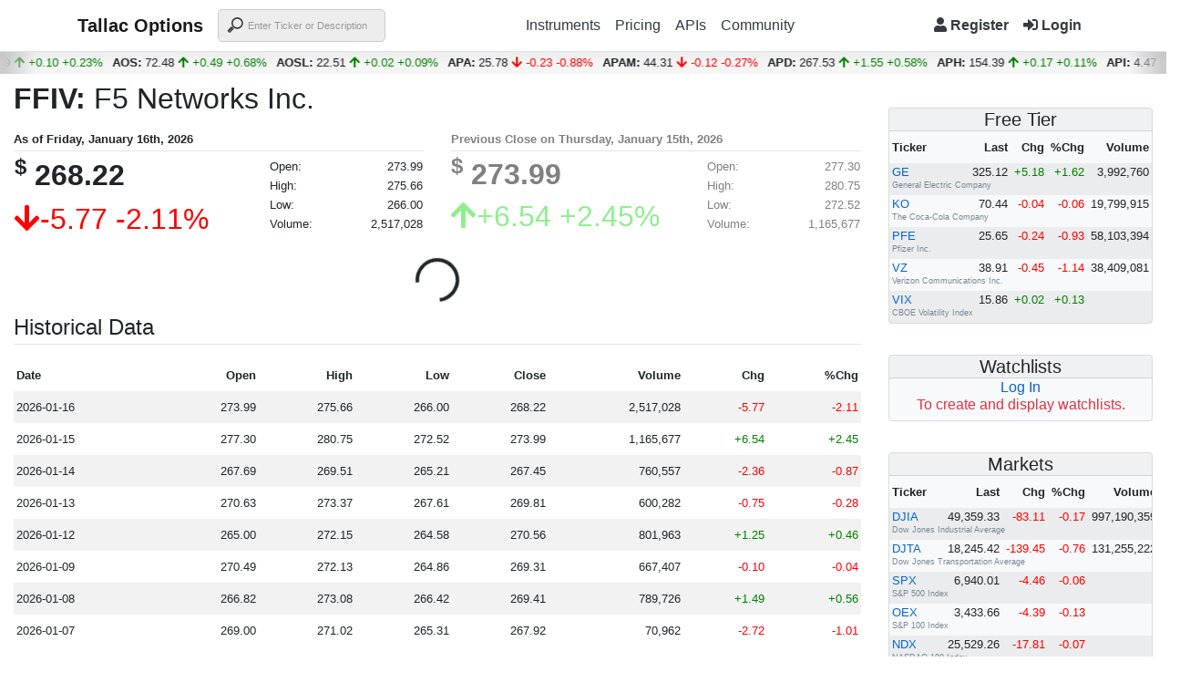

--- FILE ---
content_type: text/javascript
request_url: https://tallacoptions.com/js/signalr/signalr.min.js
body_size: 132063
content:
(function webpackUniversalModuleDefinition(root,factory){if(typeof exports==="object"&&typeof module==="object")module.exports=factory();else if(typeof define==="function"&&define.amd)define([],factory);else if(typeof exports==="object")exports["signalR"]=factory();else root["signalR"]=factory()})(window,function(){return function(modules){var installedModules={};function __webpack_require__(moduleId){if(installedModules[moduleId]){return installedModules[moduleId].exports}var module=installedModules[moduleId]={i:moduleId,l:false,exports:{}};modules[moduleId].call(module.exports,module,module.exports,__webpack_require__);module.l=true;return module.exports}__webpack_require__.m=modules;__webpack_require__.c=installedModules;__webpack_require__.d=function(exports,name,getter){if(!__webpack_require__.o(exports,name)){Object.defineProperty(exports,name,{enumerable:true,get:getter})}};__webpack_require__.r=function(exports){if(typeof Symbol!=="undefined"&&Symbol.toStringTag){Object.defineProperty(exports,Symbol.toStringTag,{value:"Module"})}Object.defineProperty(exports,"__esModule",{value:true})};__webpack_require__.t=function(value,mode){if(mode&1)value=__webpack_require__(value);if(mode&8)return value;if(mode&4&&typeof value==="object"&&value&&value.__esModule)return value;var ns=Object.create(null);__webpack_require__.r(ns);Object.defineProperty(ns,"default",{enumerable:true,value:value});if(mode&2&&typeof value!="string")for(var key in value)__webpack_require__.d(ns,key,function(key){return value[key]}.bind(null,key));return ns};__webpack_require__.n=function(module){var getter=module&&module.__esModule?function getDefault(){return module["default"]}:function getModuleExports(){return module};__webpack_require__.d(getter,"a",getter);return getter};__webpack_require__.o=function(object,property){return Object.prototype.hasOwnProperty.call(object,property)};__webpack_require__.p="";return __webpack_require__(__webpack_require__.s=0)}([function(module,__webpack_exports__,__webpack_require__){"use strict";__webpack_require__.r(__webpack_exports__);var es6_promise_dist_es6_promise_auto_js__WEBPACK_IMPORTED_MODULE_0__=__webpack_require__(1);var es6_promise_dist_es6_promise_auto_js__WEBPACK_IMPORTED_MODULE_0___default=__webpack_require__.n(es6_promise_dist_es6_promise_auto_js__WEBPACK_IMPORTED_MODULE_0__);var _index__WEBPACK_IMPORTED_MODULE_1__=__webpack_require__(3);__webpack_require__.d(__webpack_exports__,"AbortError",function(){return _index__WEBPACK_IMPORTED_MODULE_1__["AbortError"]});__webpack_require__.d(__webpack_exports__,"HttpError",function(){return _index__WEBPACK_IMPORTED_MODULE_1__["HttpError"]});__webpack_require__.d(__webpack_exports__,"TimeoutError",function(){return _index__WEBPACK_IMPORTED_MODULE_1__["TimeoutError"]});__webpack_require__.d(__webpack_exports__,"HttpClient",function(){return _index__WEBPACK_IMPORTED_MODULE_1__["HttpClient"]});__webpack_require__.d(__webpack_exports__,"HttpResponse",function(){return _index__WEBPACK_IMPORTED_MODULE_1__["HttpResponse"]});__webpack_require__.d(__webpack_exports__,"DefaultHttpClient",function(){return _index__WEBPACK_IMPORTED_MODULE_1__["DefaultHttpClient"]});__webpack_require__.d(__webpack_exports__,"HubConnection",function(){return _index__WEBPACK_IMPORTED_MODULE_1__["HubConnection"]});__webpack_require__.d(__webpack_exports__,"HubConnectionState",function(){return _index__WEBPACK_IMPORTED_MODULE_1__["HubConnectionState"]});__webpack_require__.d(__webpack_exports__,"HubConnectionBuilder",function(){return _index__WEBPACK_IMPORTED_MODULE_1__["HubConnectionBuilder"]});__webpack_require__.d(__webpack_exports__,"MessageType",function(){return _index__WEBPACK_IMPORTED_MODULE_1__["MessageType"]});__webpack_require__.d(__webpack_exports__,"LogLevel",function(){return _index__WEBPACK_IMPORTED_MODULE_1__["LogLevel"]});__webpack_require__.d(__webpack_exports__,"HttpTransportType",function(){return _index__WEBPACK_IMPORTED_MODULE_1__["HttpTransportType"]});__webpack_require__.d(__webpack_exports__,"TransferFormat",function(){return _index__WEBPACK_IMPORTED_MODULE_1__["TransferFormat"]});__webpack_require__.d(__webpack_exports__,"NullLogger",function(){return _index__WEBPACK_IMPORTED_MODULE_1__["NullLogger"]});__webpack_require__.d(__webpack_exports__,"JsonHubProtocol",function(){return _index__WEBPACK_IMPORTED_MODULE_1__["JsonHubProtocol"]});__webpack_require__.d(__webpack_exports__,"Subject",function(){return _index__WEBPACK_IMPORTED_MODULE_1__["Subject"]});__webpack_require__.d(__webpack_exports__,"VERSION",function(){return _index__WEBPACK_IMPORTED_MODULE_1__["VERSION"]});if(!Uint8Array.prototype.indexOf){Object.defineProperty(Uint8Array.prototype,"indexOf",{value:Array.prototype.indexOf,writable:true})}if(!Uint8Array.prototype.slice){Object.defineProperty(Uint8Array.prototype,"slice",{value:function(start,end){return new Uint8Array(Array.prototype.slice.call(this,start,end))},writable:true})}if(!Uint8Array.prototype.forEach){Object.defineProperty(Uint8Array.prototype,"forEach",{value:Array.prototype.forEach,writable:true})}},function(module,exports,__webpack_require__){(function(global){var require;
/*!
 * @overview es6-promise - a tiny implementation of Promises/A+.
 * @copyright Copyright (c) 2014 Yehuda Katz, Tom Dale, Stefan Penner and contributors (Conversion to ES6 API by Jake Archibald)
 * @license   Licensed under MIT license
 *            See https://raw.githubusercontent.com/stefanpenner/es6-promise/master/LICENSE
 * @version   v4.2.2+97478eb6
 */
/*!
 * @overview es6-promise - a tiny implementation of Promises/A+.
 * @copyright Copyright (c) 2014 Yehuda Katz, Tom Dale, Stefan Penner and contributors (Conversion to ES6 API by Jake Archibald)
 * @license   Licensed under MIT license
 *            See https://raw.githubusercontent.com/stefanpenner/es6-promise/master/LICENSE
 * @version   v4.2.2+97478eb6
 */
(function(global,factory){true?module.exports=factory():undefined})(this,function(){"use strict";function objectOrFunction(x){var type=typeof x;return x!==null&&(type==="object"||type==="function")}function isFunction(x){return typeof x==="function"}var _isArray=void 0;if(Array.isArray){_isArray=Array.isArray}else{_isArray=function(x){return Object.prototype.toString.call(x)==="[object Array]"}}var isArray=_isArray;var len=0;var vertxNext=void 0;var customSchedulerFn=void 0;var asap=function asap(callback,arg){queue[len]=callback;queue[len+1]=arg;len+=2;if(len===2){if(customSchedulerFn){customSchedulerFn(flush)}else{scheduleFlush()}}};function setScheduler(scheduleFn){customSchedulerFn=scheduleFn}function setAsap(asapFn){asap=asapFn}var browserWindow=typeof window!=="undefined"?window:undefined;var browserGlobal=browserWindow||{};var BrowserMutationObserver=browserGlobal.MutationObserver||browserGlobal.WebKitMutationObserver;var isNode=typeof self==="undefined"&&typeof process!=="undefined"&&{}.toString.call(process)==="[object process]";var isWorker=typeof Uint8ClampedArray!=="undefined"&&typeof importScripts!=="undefined"&&typeof MessageChannel!=="undefined";function useNextTick(){return function(){return process.nextTick(flush)}}function useVertxTimer(){if(typeof vertxNext!=="undefined"){return function(){vertxNext(flush)}}return useSetTimeout()}function useMutationObserver(){var iterations=0;var observer=new BrowserMutationObserver(flush);var node=document.createTextNode("");observer.observe(node,{characterData:true});return function(){node.data=iterations=++iterations%2}}function useMessageChannel(){var channel=new MessageChannel;channel.port1.onmessage=flush;return function(){return channel.port2.postMessage(0)}}function useSetTimeout(){var globalSetTimeout=setTimeout;return function(){return globalSetTimeout(flush,1)}}var queue=new Array(1e3);function flush(){for(var i=0;i<len;i+=2){var callback=queue[i];var arg=queue[i+1];callback(arg);queue[i]=undefined;queue[i+1]=undefined}len=0}function attemptVertx(){try{var r=require;var vertx=__webpack_require__(!function webpackMissingModule(){var e=new Error("Cannot find module 'vertx'");e.code="MODULE_NOT_FOUND";throw e}());vertxNext=vertx.runOnLoop||vertx.runOnContext;return useVertxTimer()}catch(e){return useSetTimeout()}}var scheduleFlush=void 0;if(isNode){scheduleFlush=useNextTick()}else if(BrowserMutationObserver){scheduleFlush=useMutationObserver()}else if(isWorker){scheduleFlush=useMessageChannel()}else if(browserWindow===undefined&&"function"==="function"){scheduleFlush=attemptVertx()}else{scheduleFlush=useSetTimeout()}function then(onFulfillment,onRejection){var parent=this;var child=new this.constructor(noop);if(child[PROMISE_ID]===undefined){makePromise(child)}var _state=parent._state;if(_state){var callback=arguments[_state-1];asap(function(){return invokeCallback(_state,child,callback,parent._result)})}else{subscribe(parent,child,onFulfillment,onRejection)}return child}function resolve$1(object){var Constructor=this;if(object&&typeof object==="object"&&object.constructor===Constructor){return object}var promise=new Constructor(noop);resolve(promise,object);return promise}var PROMISE_ID=Math.random().toString(36).substring(16);function noop(){}var PENDING=void 0;var FULFILLED=1;var REJECTED=2;var GET_THEN_ERROR=new ErrorObject;function selfFulfillment(){return new TypeError("You cannot resolve a promise with itself")}function cannotReturnOwn(){return new TypeError("A promises callback cannot return that same promise.")}function getThen(promise){try{return promise.then}catch(error){GET_THEN_ERROR.error=error;return GET_THEN_ERROR}}function tryThen(then$$1,value,fulfillmentHandler,rejectionHandler){try{then$$1.call(value,fulfillmentHandler,rejectionHandler)}catch(e){return e}}function handleForeignThenable(promise,thenable,then$$1){asap(function(promise){var sealed=false;var error=tryThen(then$$1,thenable,function(value){if(sealed){return}sealed=true;if(thenable!==value){resolve(promise,value)}else{fulfill(promise,value)}},function(reason){if(sealed){return}sealed=true;reject(promise,reason)},"Settle: "+(promise._label||" unknown promise"));if(!sealed&&error){sealed=true;reject(promise,error)}},promise)}function handleOwnThenable(promise,thenable){if(thenable._state===FULFILLED){fulfill(promise,thenable._result)}else if(thenable._state===REJECTED){reject(promise,thenable._result)}else{subscribe(thenable,undefined,function(value){return resolve(promise,value)},function(reason){return reject(promise,reason)})}}function handleMaybeThenable(promise,maybeThenable,then$$1){if(maybeThenable.constructor===promise.constructor&&then$$1===then&&maybeThenable.constructor.resolve===resolve$1){handleOwnThenable(promise,maybeThenable)}else{if(then$$1===GET_THEN_ERROR){reject(promise,GET_THEN_ERROR.error);GET_THEN_ERROR.error=null}else if(then$$1===undefined){fulfill(promise,maybeThenable)}else if(isFunction(then$$1)){handleForeignThenable(promise,maybeThenable,then$$1)}else{fulfill(promise,maybeThenable)}}}function resolve(promise,value){if(promise===value){reject(promise,selfFulfillment())}else if(objectOrFunction(value)){handleMaybeThenable(promise,value,getThen(value))}else{fulfill(promise,value)}}function publishRejection(promise){if(promise._onerror){promise._onerror(promise._result)}publish(promise)}function fulfill(promise,value){if(promise._state!==PENDING){return}promise._result=value;promise._state=FULFILLED;if(promise._subscribers.length!==0){asap(publish,promise)}}function reject(promise,reason){if(promise._state!==PENDING){return}promise._state=REJECTED;promise._result=reason;asap(publishRejection,promise)}function subscribe(parent,child,onFulfillment,onRejection){var _subscribers=parent._subscribers;var length=_subscribers.length;parent._onerror=null;_subscribers[length]=child;_subscribers[length+FULFILLED]=onFulfillment;_subscribers[length+REJECTED]=onRejection;if(length===0&&parent._state){asap(publish,parent)}}function publish(promise){var subscribers=promise._subscribers;var settled=promise._state;if(subscribers.length===0){return}var child=void 0,callback=void 0,detail=promise._result;for(var i=0;i<subscribers.length;i+=3){child=subscribers[i];callback=subscribers[i+settled];if(child){invokeCallback(settled,child,callback,detail)}else{callback(detail)}}promise._subscribers.length=0}function ErrorObject(){this.error=null}var TRY_CATCH_ERROR=new ErrorObject;function tryCatch(callback,detail){try{return callback(detail)}catch(e){TRY_CATCH_ERROR.error=e;return TRY_CATCH_ERROR}}function invokeCallback(settled,promise,callback,detail){var hasCallback=isFunction(callback),value=void 0,error=void 0,succeeded=void 0,failed=void 0;if(hasCallback){value=tryCatch(callback,detail);if(value===TRY_CATCH_ERROR){failed=true;error=value.error;value.error=null}else{succeeded=true}if(promise===value){reject(promise,cannotReturnOwn());return}}else{value=detail;succeeded=true}if(promise._state!==PENDING){}else if(hasCallback&&succeeded){resolve(promise,value)}else if(failed){reject(promise,error)}else if(settled===FULFILLED){fulfill(promise,value)}else if(settled===REJECTED){reject(promise,value)}}function initializePromise(promise,resolver){try{resolver(function resolvePromise(value){resolve(promise,value)},function rejectPromise(reason){reject(promise,reason)})}catch(e){reject(promise,e)}}var id=0;function nextId(){return id++}function makePromise(promise){promise[PROMISE_ID]=id++;promise._state=undefined;promise._result=undefined;promise._subscribers=[]}function validationError(){return new Error("Array Methods must be provided an Array")}function validationError(){return new Error("Array Methods must be provided an Array")}var Enumerator=function(){function Enumerator(Constructor,input){this._instanceConstructor=Constructor;this.promise=new Constructor(noop);if(!this.promise[PROMISE_ID]){makePromise(this.promise)}if(isArray(input)){this.length=input.length;this._remaining=input.length;this._result=new Array(this.length);if(this.length===0){fulfill(this.promise,this._result)}else{this.length=this.length||0;this._enumerate(input);if(this._remaining===0){fulfill(this.promise,this._result)}}}else{reject(this.promise,validationError())}}Enumerator.prototype._enumerate=function _enumerate(input){for(var i=0;this._state===PENDING&&i<input.length;i++){this._eachEntry(input[i],i)}};Enumerator.prototype._eachEntry=function _eachEntry(entry,i){var c=this._instanceConstructor;var resolve$$1=c.resolve;if(resolve$$1===resolve$1){var _then=getThen(entry);if(_then===then&&entry._state!==PENDING){this._settledAt(entry._state,i,entry._result)}else if(typeof _then!=="function"){this._remaining--;this._result[i]=entry}else if(c===Promise$2){var promise=new c(noop);handleMaybeThenable(promise,entry,_then);this._willSettleAt(promise,i)}else{this._willSettleAt(new c(function(resolve$$1){return resolve$$1(entry)}),i)}}else{this._willSettleAt(resolve$$1(entry),i)}};Enumerator.prototype._settledAt=function _settledAt(state,i,value){var promise=this.promise;if(promise._state===PENDING){this._remaining--;if(state===REJECTED){reject(promise,value)}else{this._result[i]=value}}if(this._remaining===0){fulfill(promise,this._result)}};Enumerator.prototype._willSettleAt=function _willSettleAt(promise,i){var enumerator=this;subscribe(promise,undefined,function(value){return enumerator._settledAt(FULFILLED,i,value)},function(reason){return enumerator._settledAt(REJECTED,i,reason)})};return Enumerator}();function all(entries){return new Enumerator(this,entries).promise}function race(entries){var Constructor=this;if(!isArray(entries)){return new Constructor(function(_,reject){return reject(new TypeError("You must pass an array to race."))})}else{return new Constructor(function(resolve,reject){var length=entries.length;for(var i=0;i<length;i++){Constructor.resolve(entries[i]).then(resolve,reject)}})}}function reject$1(reason){var Constructor=this;var promise=new Constructor(noop);reject(promise,reason);return promise}function needsResolver(){throw new TypeError("You must pass a resolver function as the first argument to the promise constructor")}function needsNew(){throw new TypeError("Failed to construct 'Promise': Please use the 'new' operator, this object constructor cannot be called as a function.")}var Promise$2=function(){function Promise(resolver){this[PROMISE_ID]=nextId();this._result=this._state=undefined;this._subscribers=[];if(noop!==resolver){typeof resolver!=="function"&&needsResolver();this instanceof Promise?initializePromise(this,resolver):needsNew()}}Promise.prototype.catch=function _catch(onRejection){return this.then(null,onRejection)};Promise.prototype.finally=function _finally(callback){var promise=this;var constructor=promise.constructor;return promise.then(function(value){return constructor.resolve(callback()).then(function(){return value})},function(reason){return constructor.resolve(callback()).then(function(){throw reason})})};return Promise}();Promise$2.prototype.then=then;Promise$2.all=all;Promise$2.race=race;Promise$2.resolve=resolve$1;Promise$2.reject=reject$1;Promise$2._setScheduler=setScheduler;Promise$2._setAsap=setAsap;Promise$2._asap=asap;function polyfill(){var local=void 0;if(typeof global!=="undefined"){local=global}else if(typeof self!=="undefined"){local=self}else{try{local=Function("return this")()}catch(e){throw new Error("polyfill failed because global object is unavailable in this environment")}}var P=local.Promise;if(P){var promiseToString=null;try{promiseToString=Object.prototype.toString.call(P.resolve())}catch(e){}if(promiseToString==="[object Promise]"&&!P.cast){return}}local.Promise=Promise$2}Promise$2.polyfill=polyfill;Promise$2.Promise=Promise$2;Promise$2.polyfill();return Promise$2})}).call(this,__webpack_require__(2))},function(module,exports){var g;g=function(){return this}();try{g=g||new Function("return this")()}catch(e){if(typeof window==="object")g=window}module.exports=g},function(module,__webpack_exports__,__webpack_require__){"use strict";__webpack_require__.r(__webpack_exports__);var _Errors__WEBPACK_IMPORTED_MODULE_0__=__webpack_require__(4);__webpack_require__.d(__webpack_exports__,"AbortError",function(){return _Errors__WEBPACK_IMPORTED_MODULE_0__["AbortError"]});__webpack_require__.d(__webpack_exports__,"HttpError",function(){return _Errors__WEBPACK_IMPORTED_MODULE_0__["HttpError"]});__webpack_require__.d(__webpack_exports__,"TimeoutError",function(){return _Errors__WEBPACK_IMPORTED_MODULE_0__["TimeoutError"]});var _HttpClient__WEBPACK_IMPORTED_MODULE_1__=__webpack_require__(5);__webpack_require__.d(__webpack_exports__,"HttpClient",function(){return _HttpClient__WEBPACK_IMPORTED_MODULE_1__["HttpClient"]});__webpack_require__.d(__webpack_exports__,"HttpResponse",function(){return _HttpClient__WEBPACK_IMPORTED_MODULE_1__["HttpResponse"]});var _DefaultHttpClient__WEBPACK_IMPORTED_MODULE_2__=__webpack_require__(6);__webpack_require__.d(__webpack_exports__,"DefaultHttpClient",function(){return _DefaultHttpClient__WEBPACK_IMPORTED_MODULE_2__["DefaultHttpClient"]});var _HubConnection__WEBPACK_IMPORTED_MODULE_3__=__webpack_require__(12);__webpack_require__.d(__webpack_exports__,"HubConnection",function(){return _HubConnection__WEBPACK_IMPORTED_MODULE_3__["HubConnection"]});__webpack_require__.d(__webpack_exports__,"HubConnectionState",function(){return _HubConnection__WEBPACK_IMPORTED_MODULE_3__["HubConnectionState"]});var _HubConnectionBuilder__WEBPACK_IMPORTED_MODULE_4__=__webpack_require__(17);__webpack_require__.d(__webpack_exports__,"HubConnectionBuilder",function(){return _HubConnectionBuilder__WEBPACK_IMPORTED_MODULE_4__["HubConnectionBuilder"]});var _IHubProtocol__WEBPACK_IMPORTED_MODULE_5__=__webpack_require__(15);__webpack_require__.d(__webpack_exports__,"MessageType",function(){return _IHubProtocol__WEBPACK_IMPORTED_MODULE_5__["MessageType"]});var _ILogger__WEBPACK_IMPORTED_MODULE_6__=__webpack_require__(8);__webpack_require__.d(__webpack_exports__,"LogLevel",function(){return _ILogger__WEBPACK_IMPORTED_MODULE_6__["LogLevel"]});var _ITransport__WEBPACK_IMPORTED_MODULE_7__=__webpack_require__(20);__webpack_require__.d(__webpack_exports__,"HttpTransportType",function(){return _ITransport__WEBPACK_IMPORTED_MODULE_7__["HttpTransportType"]});__webpack_require__.d(__webpack_exports__,"TransferFormat",function(){return _ITransport__WEBPACK_IMPORTED_MODULE_7__["TransferFormat"]});var _Loggers__WEBPACK_IMPORTED_MODULE_8__=__webpack_require__(10);__webpack_require__.d(__webpack_exports__,"NullLogger",function(){return _Loggers__WEBPACK_IMPORTED_MODULE_8__["NullLogger"]});var _JsonHubProtocol__WEBPACK_IMPORTED_MODULE_9__=__webpack_require__(25);__webpack_require__.d(__webpack_exports__,"JsonHubProtocol",function(){return _JsonHubProtocol__WEBPACK_IMPORTED_MODULE_9__["JsonHubProtocol"]});var _Subject__WEBPACK_IMPORTED_MODULE_10__=__webpack_require__(16);__webpack_require__.d(__webpack_exports__,"Subject",function(){return _Subject__WEBPACK_IMPORTED_MODULE_10__["Subject"]});var _Utils__WEBPACK_IMPORTED_MODULE_11__=__webpack_require__(9);__webpack_require__.d(__webpack_exports__,"VERSION",function(){return _Utils__WEBPACK_IMPORTED_MODULE_11__["VERSION"]})},function(module,__webpack_exports__,__webpack_require__){"use strict";__webpack_require__.r(__webpack_exports__);__webpack_require__.d(__webpack_exports__,"HttpError",function(){return HttpError});__webpack_require__.d(__webpack_exports__,"TimeoutError",function(){return TimeoutError});__webpack_require__.d(__webpack_exports__,"AbortError",function(){return AbortError});var __extends=undefined&&undefined.__extends||function(){var extendStatics=Object.setPrototypeOf||{__proto__:[]}instanceof Array&&function(d,b){d.__proto__=b}||function(d,b){for(var p in b)if(b.hasOwnProperty(p))d[p]=b[p]};return function(d,b){extendStatics(d,b);function __(){this.constructor=d}d.prototype=b===null?Object.create(b):(__.prototype=b.prototype,new __)}}();var HttpError=function(_super){__extends(HttpError,_super);function HttpError(errorMessage,statusCode){var _newTarget=this.constructor;var _this=this;var trueProto=_newTarget.prototype;_this=_super.call(this,errorMessage)||this;_this.statusCode=statusCode;_this.__proto__=trueProto;return _this}return HttpError}(Error);var TimeoutError=function(_super){__extends(TimeoutError,_super);function TimeoutError(errorMessage){var _newTarget=this.constructor;if(errorMessage===void 0){errorMessage="A timeout occurred."}var _this=this;var trueProto=_newTarget.prototype;_this=_super.call(this,errorMessage)||this;_this.__proto__=trueProto;return _this}return TimeoutError}(Error);var AbortError=function(_super){__extends(AbortError,_super);function AbortError(errorMessage){var _newTarget=this.constructor;if(errorMessage===void 0){errorMessage="An abort occurred."}var _this=this;var trueProto=_newTarget.prototype;_this=_super.call(this,errorMessage)||this;_this.__proto__=trueProto;return _this}return AbortError}(Error)},function(module,__webpack_exports__,__webpack_require__){"use strict";__webpack_require__.r(__webpack_exports__);__webpack_require__.d(__webpack_exports__,"HttpResponse",function(){return HttpResponse});__webpack_require__.d(__webpack_exports__,"HttpClient",function(){return HttpClient});var __assign=undefined&&undefined.__assign||Object.assign||function(t){for(var s,i=1,n=arguments.length;i<n;i++){s=arguments[i];for(var p in s)if(Object.prototype.hasOwnProperty.call(s,p))t[p]=s[p]}return t};var HttpResponse=function(){function HttpResponse(statusCode,statusText,content){this.statusCode=statusCode;this.statusText=statusText;this.content=content}return HttpResponse}();var HttpClient=function(){function HttpClient(){}HttpClient.prototype.get=function(url,options){return this.send(__assign({},options,{method:"GET",url:url}))};HttpClient.prototype.post=function(url,options){return this.send(__assign({},options,{method:"POST",url:url}))};HttpClient.prototype.delete=function(url,options){return this.send(__assign({},options,{method:"DELETE",url:url}))};HttpClient.prototype.getCookieString=function(url){return""};return HttpClient}()},function(module,__webpack_exports__,__webpack_require__){"use strict";__webpack_require__.r(__webpack_exports__);__webpack_require__.d(__webpack_exports__,"DefaultHttpClient",function(){return DefaultHttpClient});var _Errors__WEBPACK_IMPORTED_MODULE_0__=__webpack_require__(4);var _FetchHttpClient__WEBPACK_IMPORTED_MODULE_1__=__webpack_require__(7);var _HttpClient__WEBPACK_IMPORTED_MODULE_2__=__webpack_require__(5);var _Utils__WEBPACK_IMPORTED_MODULE_3__=__webpack_require__(9);var _XhrHttpClient__WEBPACK_IMPORTED_MODULE_4__=__webpack_require__(11);var __extends=undefined&&undefined.__extends||function(){var extendStatics=Object.setPrototypeOf||{__proto__:[]}instanceof Array&&function(d,b){d.__proto__=b}||function(d,b){for(var p in b)if(b.hasOwnProperty(p))d[p]=b[p]};return function(d,b){extendStatics(d,b);function __(){this.constructor=d}d.prototype=b===null?Object.create(b):(__.prototype=b.prototype,new __)}}();var DefaultHttpClient=function(_super){__extends(DefaultHttpClient,_super);function DefaultHttpClient(logger){var _this=_super.call(this)||this;if(typeof fetch!=="undefined"||_Utils__WEBPACK_IMPORTED_MODULE_3__["Platform"].isNode){_this.httpClient=new _FetchHttpClient__WEBPACK_IMPORTED_MODULE_1__["FetchHttpClient"](logger)}else if(typeof XMLHttpRequest!=="undefined"){_this.httpClient=new _XhrHttpClient__WEBPACK_IMPORTED_MODULE_4__["XhrHttpClient"](logger)}else{throw new Error("No usable HttpClient found.")}return _this}DefaultHttpClient.prototype.send=function(request){if(request.abortSignal&&request.abortSignal.aborted){return Promise.reject(new _Errors__WEBPACK_IMPORTED_MODULE_0__["AbortError"])}if(!request.method){return Promise.reject(new Error("No method defined."))}if(!request.url){return Promise.reject(new Error("No url defined."))}return this.httpClient.send(request)};DefaultHttpClient.prototype.getCookieString=function(url){return this.httpClient.getCookieString(url)};return DefaultHttpClient}(_HttpClient__WEBPACK_IMPORTED_MODULE_2__["HttpClient"])},function(module,__webpack_exports__,__webpack_require__){"use strict";__webpack_require__.r(__webpack_exports__);__webpack_require__.d(__webpack_exports__,"FetchHttpClient",function(){return FetchHttpClient});var _Errors__WEBPACK_IMPORTED_MODULE_0__=__webpack_require__(4);var _HttpClient__WEBPACK_IMPORTED_MODULE_1__=__webpack_require__(5);var _ILogger__WEBPACK_IMPORTED_MODULE_2__=__webpack_require__(8);var _Utils__WEBPACK_IMPORTED_MODULE_3__=__webpack_require__(9);var __extends=undefined&&undefined.__extends||function(){var extendStatics=Object.setPrototypeOf||{__proto__:[]}instanceof Array&&function(d,b){d.__proto__=b}||function(d,b){for(var p in b)if(b.hasOwnProperty(p))d[p]=b[p]};return function(d,b){extendStatics(d,b);function __(){this.constructor=d}d.prototype=b===null?Object.create(b):(__.prototype=b.prototype,new __)}}();var __assign=undefined&&undefined.__assign||Object.assign||function(t){for(var s,i=1,n=arguments.length;i<n;i++){s=arguments[i];for(var p in s)if(Object.prototype.hasOwnProperty.call(s,p))t[p]=s[p]}return t};var __awaiter=undefined&&undefined.__awaiter||function(thisArg,_arguments,P,generator){return new(P||(P=Promise))(function(resolve,reject){function fulfilled(value){try{step(generator.next(value))}catch(e){reject(e)}}function rejected(value){try{step(generator["throw"](value))}catch(e){reject(e)}}function step(result){result.done?resolve(result.value):new P(function(resolve){resolve(result.value)}).then(fulfilled,rejected)}step((generator=generator.apply(thisArg,_arguments||[])).next())})};var __generator=undefined&&undefined.__generator||function(thisArg,body){var _={label:0,sent:function(){if(t[0]&1)throw t[1];return t[1]},trys:[],ops:[]},f,y,t,g;return g={next:verb(0),throw:verb(1),return:verb(2)},typeof Symbol==="function"&&(g[Symbol.iterator]=function(){return this}),g;function verb(n){return function(v){return step([n,v])}}function step(op){if(f)throw new TypeError("Generator is already executing.");while(_)try{if(f=1,y&&(t=op[0]&2?y["return"]:op[0]?y["throw"]||((t=y["return"])&&t.call(y),0):y.next)&&!(t=t.call(y,op[1])).done)return t;if(y=0,t)op=[op[0]&2,t.value];switch(op[0]){case 0:case 1:t=op;break;case 4:_.label++;return{value:op[1],done:false};case 5:_.label++;y=op[1];op=[0];continue;case 7:op=_.ops.pop();_.trys.pop();continue;default:if(!(t=_.trys,t=t.length>0&&t[t.length-1])&&(op[0]===6||op[0]===2)){_=0;continue}if(op[0]===3&&(!t||op[1]>t[0]&&op[1]<t[3])){_.label=op[1];break}if(op[0]===6&&_.label<t[1]){_.label=t[1];t=op;break}if(t&&_.label<t[2]){_.label=t[2];_.ops.push(op);break}if(t[2])_.ops.pop();_.trys.pop();continue}op=body.call(thisArg,_)}catch(e){op=[6,e];y=0}finally{f=t=0}if(op[0]&5)throw op[1];return{value:op[0]?op[1]:void 0,done:true}}};var FetchHttpClient=function(_super){__extends(FetchHttpClient,_super);function FetchHttpClient(logger){var _this=_super.call(this)||this;_this.logger=logger;if(typeof fetch==="undefined"){var requireFunc=true?require:undefined;_this.jar=new(requireFunc("tough-cookie").CookieJar);_this.fetchType=requireFunc("node-fetch");_this.fetchType=requireFunc("fetch-cookie")(_this.fetchType,_this.jar);_this.abortControllerType=requireFunc("abort-controller")}else{_this.fetchType=fetch.bind(self);_this.abortControllerType=AbortController}return _this}FetchHttpClient.prototype.send=function(request){return __awaiter(this,void 0,void 0,function(){var abortController,error,timeoutId,msTimeout,response,e_1,content,payload;var _this=this;return __generator(this,function(_a){switch(_a.label){case 0:if(request.abortSignal&&request.abortSignal.aborted){throw new _Errors__WEBPACK_IMPORTED_MODULE_0__["AbortError"]}if(!request.method){throw new Error("No method defined.")}if(!request.url){throw new Error("No url defined.")}abortController=new this.abortControllerType;if(request.abortSignal){request.abortSignal.onabort=function(){abortController.abort();error=new _Errors__WEBPACK_IMPORTED_MODULE_0__["AbortError"]}}timeoutId=null;if(request.timeout){msTimeout=request.timeout;timeoutId=setTimeout(function(){abortController.abort();_this.logger.log(_ILogger__WEBPACK_IMPORTED_MODULE_2__["LogLevel"].Warning,"Timeout from HTTP request.");error=new _Errors__WEBPACK_IMPORTED_MODULE_0__["TimeoutError"]},msTimeout)}_a.label=1;case 1:_a.trys.push([1,3,4,5]);return[4,this.fetchType(request.url,{body:request.content,cache:"no-cache",credentials:request.withCredentials===true?"include":"same-origin",headers:__assign({"Content-Type":"text/plain;charset=UTF-8","X-Requested-With":"XMLHttpRequest"},request.headers),method:request.method,mode:"cors",redirect:"manual",signal:abortController.signal})];case 2:response=_a.sent();return[3,5];case 3:e_1=_a.sent();if(error){throw error}this.logger.log(_ILogger__WEBPACK_IMPORTED_MODULE_2__["LogLevel"].Warning,"Error from HTTP request. "+e_1+".");throw e_1;case 4:if(timeoutId){clearTimeout(timeoutId)}if(request.abortSignal){request.abortSignal.onabort=null}return[7];case 5:if(!response.ok){throw new _Errors__WEBPACK_IMPORTED_MODULE_0__["HttpError"](response.statusText,response.status)}content=deserializeContent(response,request.responseType);return[4,content];case 6:payload=_a.sent();return[2,new _HttpClient__WEBPACK_IMPORTED_MODULE_1__["HttpResponse"](response.status,response.statusText,payload)]}})})};FetchHttpClient.prototype.getCookieString=function(url){var cookies="";if(_Utils__WEBPACK_IMPORTED_MODULE_3__["Platform"].isNode&&this.jar){this.jar.getCookies(url,function(e,c){return cookies=c.join("; ")})}return cookies};return FetchHttpClient}(_HttpClient__WEBPACK_IMPORTED_MODULE_1__["HttpClient"]);function deserializeContent(response,responseType){var content;switch(responseType){case"arraybuffer":content=response.arrayBuffer();break;case"text":content=response.text();break;case"blob":case"document":case"json":throw new Error(responseType+" is not supported.");default:content=response.text();break}return content}},function(module,__webpack_exports__,__webpack_require__){"use strict";__webpack_require__.r(__webpack_exports__);__webpack_require__.d(__webpack_exports__,"LogLevel",function(){return LogLevel});var LogLevel;(function(LogLevel){LogLevel[LogLevel["Trace"]=0]="Trace";LogLevel[LogLevel["Debug"]=1]="Debug";LogLevel[LogLevel["Information"]=2]="Information";LogLevel[LogLevel["Warning"]=3]="Warning";LogLevel[LogLevel["Error"]=4]="Error";LogLevel[LogLevel["Critical"]=5]="Critical";LogLevel[LogLevel["None"]=6]="None"})(LogLevel||(LogLevel={}))},function(module,__webpack_exports__,__webpack_require__){"use strict";__webpack_require__.r(__webpack_exports__);__webpack_require__.d(__webpack_exports__,"VERSION",function(){return VERSION});__webpack_require__.d(__webpack_exports__,"Arg",function(){return Arg});__webpack_require__.d(__webpack_exports__,"Platform",function(){return Platform});__webpack_require__.d(__webpack_exports__,"getDataDetail",function(){return getDataDetail});__webpack_require__.d(__webpack_exports__,"formatArrayBuffer",function(){return formatArrayBuffer});__webpack_require__.d(__webpack_exports__,"isArrayBuffer",function(){return isArrayBuffer});__webpack_require__.d(__webpack_exports__,"sendMessage",function(){return sendMessage});__webpack_require__.d(__webpack_exports__,"createLogger",function(){return createLogger});__webpack_require__.d(__webpack_exports__,"SubjectSubscription",function(){return SubjectSubscription});__webpack_require__.d(__webpack_exports__,"ConsoleLogger",function(){return ConsoleLogger});__webpack_require__.d(__webpack_exports__,"getUserAgentHeader",function(){return getUserAgentHeader});__webpack_require__.d(__webpack_exports__,"constructUserAgent",function(){return constructUserAgent});var _ILogger__WEBPACK_IMPORTED_MODULE_0__=__webpack_require__(8);var _Loggers__WEBPACK_IMPORTED_MODULE_1__=__webpack_require__(10);var __assign=undefined&&undefined.__assign||Object.assign||function(t){for(var s,i=1,n=arguments.length;i<n;i++){s=arguments[i];for(var p in s)if(Object.prototype.hasOwnProperty.call(s,p))t[p]=s[p]}return t};var __awaiter=undefined&&undefined.__awaiter||function(thisArg,_arguments,P,generator){return new(P||(P=Promise))(function(resolve,reject){function fulfilled(value){try{step(generator.next(value))}catch(e){reject(e)}}function rejected(value){try{step(generator["throw"](value))}catch(e){reject(e)}}function step(result){result.done?resolve(result.value):new P(function(resolve){resolve(result.value)}).then(fulfilled,rejected)}step((generator=generator.apply(thisArg,_arguments||[])).next())})};var __generator=undefined&&undefined.__generator||function(thisArg,body){var _={label:0,sent:function(){if(t[0]&1)throw t[1];return t[1]},trys:[],ops:[]},f,y,t,g;return g={next:verb(0),throw:verb(1),return:verb(2)},typeof Symbol==="function"&&(g[Symbol.iterator]=function(){return this}),g;function verb(n){return function(v){return step([n,v])}}function step(op){if(f)throw new TypeError("Generator is already executing.");while(_)try{if(f=1,y&&(t=op[0]&2?y["return"]:op[0]?y["throw"]||((t=y["return"])&&t.call(y),0):y.next)&&!(t=t.call(y,op[1])).done)return t;if(y=0,t)op=[op[0]&2,t.value];switch(op[0]){case 0:case 1:t=op;break;case 4:_.label++;return{value:op[1],done:false};case 5:_.label++;y=op[1];op=[0];continue;case 7:op=_.ops.pop();_.trys.pop();continue;default:if(!(t=_.trys,t=t.length>0&&t[t.length-1])&&(op[0]===6||op[0]===2)){_=0;continue}if(op[0]===3&&(!t||op[1]>t[0]&&op[1]<t[3])){_.label=op[1];break}if(op[0]===6&&_.label<t[1]){_.label=t[1];t=op;break}if(t&&_.label<t[2]){_.label=t[2];_.ops.push(op);break}if(t[2])_.ops.pop();_.trys.pop();continue}op=body.call(thisArg,_)}catch(e){op=[6,e];y=0}finally{f=t=0}if(op[0]&5)throw op[1];return{value:op[0]?op[1]:void 0,done:true}}};var VERSION="5.0.7";var Arg=function(){function Arg(){}Arg.isRequired=function(val,name){if(val===null||val===undefined){throw new Error("The '"+name+"' argument is required.")}};Arg.isNotEmpty=function(val,name){if(!val||val.match(/^\s*$/)){throw new Error("The '"+name+"' argument should not be empty.")}};Arg.isIn=function(val,values,name){if(!(val in values)){throw new Error("Unknown "+name+" value: "+val+".")}};return Arg}();var Platform=function(){function Platform(){}Object.defineProperty(Platform,"isBrowser",{get:function(){return typeof window==="object"},enumerable:true,configurable:true});Object.defineProperty(Platform,"isWebWorker",{get:function(){return typeof self==="object"&&"importScripts"in self},enumerable:true,configurable:true});Object.defineProperty(Platform,"isNode",{get:function(){return!this.isBrowser&&!this.isWebWorker},enumerable:true,configurable:true});return Platform}();function getDataDetail(data,includeContent){var detail="";if(isArrayBuffer(data)){detail="Binary data of length "+data.byteLength;if(includeContent){detail+=". Content: '"+formatArrayBuffer(data)+"'"}}else if(typeof data==="string"){detail="String data of length "+data.length;if(includeContent){detail+=". Content: '"+data+"'"}}return detail}function formatArrayBuffer(data){var view=new Uint8Array(data);var str="";view.forEach(function(num){var pad=num<16?"0":"";str+="0x"+pad+num.toString(16)+" "});return str.substr(0,str.length-1)}function isArrayBuffer(val){return val&&typeof ArrayBuffer!=="undefined"&&(val instanceof ArrayBuffer||val.constructor&&val.constructor.name==="ArrayBuffer")}function sendMessage(logger,transportName,httpClient,url,accessTokenFactory,content,logMessageContent,withCredentials,defaultHeaders){return __awaiter(this,void 0,void 0,function(){var _a,headers,token,_b,name,value,responseType,response;return __generator(this,function(_c){switch(_c.label){case 0:headers={};if(!accessTokenFactory)return[3,2];return[4,accessTokenFactory()];case 1:token=_c.sent();if(token){headers=(_a={},_a["Authorization"]="Bearer "+token,_a)}_c.label=2;case 2:_b=getUserAgentHeader(),name=_b[0],value=_b[1];headers[name]=value;logger.log(_ILogger__WEBPACK_IMPORTED_MODULE_0__["LogLevel"].Trace,"("+transportName+" transport) sending data. "+getDataDetail(content,logMessageContent)+".");responseType=isArrayBuffer(content)?"arraybuffer":"text";return[4,httpClient.post(url,{content:content,headers:__assign({},headers,defaultHeaders),responseType:responseType,withCredentials:withCredentials})];case 3:response=_c.sent();logger.log(_ILogger__WEBPACK_IMPORTED_MODULE_0__["LogLevel"].Trace,"("+transportName+" transport) request complete. Response status: "+response.statusCode+".");return[2]}})})}function createLogger(logger){if(logger===undefined){return new ConsoleLogger(_ILogger__WEBPACK_IMPORTED_MODULE_0__["LogLevel"].Information)}if(logger===null){return _Loggers__WEBPACK_IMPORTED_MODULE_1__["NullLogger"].instance}if(logger.log){return logger}return new ConsoleLogger(logger)}var SubjectSubscription=function(){function SubjectSubscription(subject,observer){this.subject=subject;this.observer=observer}SubjectSubscription.prototype.dispose=function(){var index=this.subject.observers.indexOf(this.observer);if(index>-1){this.subject.observers.splice(index,1)}if(this.subject.observers.length===0&&this.subject.cancelCallback){this.subject.cancelCallback().catch(function(_){})}};return SubjectSubscription}();var ConsoleLogger=function(){function ConsoleLogger(minimumLogLevel){this.minimumLogLevel=minimumLogLevel;this.outputConsole=console}ConsoleLogger.prototype.log=function(logLevel,message){if(logLevel>=this.minimumLogLevel){switch(logLevel){case _ILogger__WEBPACK_IMPORTED_MODULE_0__["LogLevel"].Critical:case _ILogger__WEBPACK_IMPORTED_MODULE_0__["LogLevel"].Error:this.outputConsole.error("["+(new Date).toISOString()+"] "+_ILogger__WEBPACK_IMPORTED_MODULE_0__["LogLevel"][logLevel]+": "+message);break;case _ILogger__WEBPACK_IMPORTED_MODULE_0__["LogLevel"].Warning:this.outputConsole.warn("["+(new Date).toISOString()+"] "+_ILogger__WEBPACK_IMPORTED_MODULE_0__["LogLevel"][logLevel]+": "+message);break;case _ILogger__WEBPACK_IMPORTED_MODULE_0__["LogLevel"].Information:this.outputConsole.info("["+(new Date).toISOString()+"] "+_ILogger__WEBPACK_IMPORTED_MODULE_0__["LogLevel"][logLevel]+": "+message);break;default:this.outputConsole.log("["+(new Date).toISOString()+"] "+_ILogger__WEBPACK_IMPORTED_MODULE_0__["LogLevel"][logLevel]+": "+message);break}}};return ConsoleLogger}();function getUserAgentHeader(){var userAgentHeaderName="X-SignalR-User-Agent";if(Platform.isNode){userAgentHeaderName="User-Agent"}return[userAgentHeaderName,constructUserAgent(VERSION,getOsName(),getRuntime(),getRuntimeVersion())]}function constructUserAgent(version,os,runtime,runtimeVersion){var userAgent="Microsoft SignalR/";var majorAndMinor=version.split(".");userAgent+=majorAndMinor[0]+"."+majorAndMinor[1];userAgent+=" ("+version+"; ";if(os&&os!==""){userAgent+=os+"; "}else{userAgent+="Unknown OS; "}userAgent+=""+runtime;if(runtimeVersion){userAgent+="; "+runtimeVersion}else{userAgent+="; Unknown Runtime Version"}userAgent+=")";return userAgent}function getOsName(){if(Platform.isNode){switch(process.platform){case"win32":return"Windows NT";case"darwin":return"macOS";case"linux":return"Linux";default:return process.platform}}else{return""}}function getRuntimeVersion(){if(Platform.isNode){return process.versions.node}return undefined}function getRuntime(){if(Platform.isNode){return"NodeJS"}else{return"Browser"}}},function(module,__webpack_exports__,__webpack_require__){"use strict";__webpack_require__.r(__webpack_exports__);__webpack_require__.d(__webpack_exports__,"NullLogger",function(){return NullLogger});var NullLogger=function(){function NullLogger(){}NullLogger.prototype.log=function(_logLevel,_message){};NullLogger.instance=new NullLogger;return NullLogger}()},function(module,__webpack_exports__,__webpack_require__){"use strict";__webpack_require__.r(__webpack_exports__);__webpack_require__.d(__webpack_exports__,"XhrHttpClient",function(){return XhrHttpClient});var _Errors__WEBPACK_IMPORTED_MODULE_0__=__webpack_require__(4);var _HttpClient__WEBPACK_IMPORTED_MODULE_1__=__webpack_require__(5);var _ILogger__WEBPACK_IMPORTED_MODULE_2__=__webpack_require__(8);var __extends=undefined&&undefined.__extends||function(){var extendStatics=Object.setPrototypeOf||{__proto__:[]}instanceof Array&&function(d,b){d.__proto__=b}||function(d,b){for(var p in b)if(b.hasOwnProperty(p))d[p]=b[p]};return function(d,b){extendStatics(d,b);function __(){this.constructor=d}d.prototype=b===null?Object.create(b):(__.prototype=b.prototype,new __)}}();var XhrHttpClient=function(_super){__extends(XhrHttpClient,_super);function XhrHttpClient(logger){var _this=_super.call(this)||this;_this.logger=logger;return _this}XhrHttpClient.prototype.send=function(request){var _this=this;if(request.abortSignal&&request.abortSignal.aborted){return Promise.reject(new _Errors__WEBPACK_IMPORTED_MODULE_0__["AbortError"])}if(!request.method){return Promise.reject(new Error("No method defined."))}if(!request.url){return Promise.reject(new Error("No url defined."))}return new Promise(function(resolve,reject){var xhr=new XMLHttpRequest;xhr.open(request.method,request.url,true);xhr.withCredentials=request.withCredentials===undefined?true:request.withCredentials;xhr.setRequestHeader("X-Requested-With","XMLHttpRequest");xhr.setRequestHeader("Content-Type","text/plain;charset=UTF-8");var headers=request.headers;if(headers){Object.keys(headers).forEach(function(header){xhr.setRequestHeader(header,headers[header])})}if(request.responseType){xhr.responseType=request.responseType}if(request.abortSignal){request.abortSignal.onabort=function(){xhr.abort();reject(new _Errors__WEBPACK_IMPORTED_MODULE_0__["AbortError"])}}if(request.timeout){xhr.timeout=request.timeout}xhr.onload=function(){if(request.abortSignal){request.abortSignal.onabort=null}if(xhr.status>=200&&xhr.status<300){resolve(new _HttpClient__WEBPACK_IMPORTED_MODULE_1__["HttpResponse"](xhr.status,xhr.statusText,xhr.response||xhr.responseText))}else{reject(new _Errors__WEBPACK_IMPORTED_MODULE_0__["HttpError"](xhr.statusText,xhr.status))}};xhr.onerror=function(){_this.logger.log(_ILogger__WEBPACK_IMPORTED_MODULE_2__["LogLevel"].Warning,"Error from HTTP request. "+xhr.status+": "+xhr.statusText+".");reject(new _Errors__WEBPACK_IMPORTED_MODULE_0__["HttpError"](xhr.statusText,xhr.status))};xhr.ontimeout=function(){_this.logger.log(_ILogger__WEBPACK_IMPORTED_MODULE_2__["LogLevel"].Warning,"Timeout from HTTP request.");reject(new _Errors__WEBPACK_IMPORTED_MODULE_0__["TimeoutError"])};xhr.send(request.content||"")})};return XhrHttpClient}(_HttpClient__WEBPACK_IMPORTED_MODULE_1__["HttpClient"])},function(module,__webpack_exports__,__webpack_require__){"use strict";__webpack_require__.r(__webpack_exports__);__webpack_require__.d(__webpack_exports__,"HubConnectionState",function(){return HubConnectionState});__webpack_require__.d(__webpack_exports__,"HubConnection",function(){return HubConnection});var _HandshakeProtocol__WEBPACK_IMPORTED_MODULE_0__=__webpack_require__(13);var _IHubProtocol__WEBPACK_IMPORTED_MODULE_1__=__webpack_require__(15);var _ILogger__WEBPACK_IMPORTED_MODULE_2__=__webpack_require__(8);var _Subject__WEBPACK_IMPORTED_MODULE_3__=__webpack_require__(16);var _Utils__WEBPACK_IMPORTED_MODULE_4__=__webpack_require__(9);var __awaiter=undefined&&undefined.__awaiter||function(thisArg,_arguments,P,generator){return new(P||(P=Promise))(function(resolve,reject){function fulfilled(value){try{step(generator.next(value))}catch(e){reject(e)}}function rejected(value){try{step(generator["throw"](value))}catch(e){reject(e)}}function step(result){result.done?resolve(result.value):new P(function(resolve){resolve(result.value)}).then(fulfilled,rejected)}step((generator=generator.apply(thisArg,_arguments||[])).next())})};var __generator=undefined&&undefined.__generator||function(thisArg,body){var _={label:0,sent:function(){if(t[0]&1)throw t[1];return t[1]},trys:[],ops:[]},f,y,t,g;return g={next:verb(0),throw:verb(1),return:verb(2)},typeof Symbol==="function"&&(g[Symbol.iterator]=function(){return this}),g;function verb(n){return function(v){return step([n,v])}}function step(op){if(f)throw new TypeError("Generator is already executing.");while(_)try{if(f=1,y&&(t=op[0]&2?y["return"]:op[0]?y["throw"]||((t=y["return"])&&t.call(y),0):y.next)&&!(t=t.call(y,op[1])).done)return t;if(y=0,t)op=[op[0]&2,t.value];switch(op[0]){case 0:case 1:t=op;break;case 4:_.label++;return{value:op[1],done:false};case 5:_.label++;y=op[1];op=[0];continue;case 7:op=_.ops.pop();_.trys.pop();continue;default:if(!(t=_.trys,t=t.length>0&&t[t.length-1])&&(op[0]===6||op[0]===2)){_=0;continue}if(op[0]===3&&(!t||op[1]>t[0]&&op[1]<t[3])){_.label=op[1];break}if(op[0]===6&&_.label<t[1]){_.label=t[1];t=op;break}if(t&&_.label<t[2]){_.label=t[2];_.ops.push(op);break}if(t[2])_.ops.pop();_.trys.pop();continue}op=body.call(thisArg,_)}catch(e){op=[6,e];y=0}finally{f=t=0}if(op[0]&5)throw op[1];return{value:op[0]?op[1]:void 0,done:true}}};var DEFAULT_TIMEOUT_IN_MS=30*1e3;var DEFAULT_PING_INTERVAL_IN_MS=15*1e3;var HubConnectionState;(function(HubConnectionState){HubConnectionState["Disconnected"]="Disconnected";HubConnectionState["Connecting"]="Connecting";HubConnectionState["Connected"]="Connected";HubConnectionState["Disconnecting"]="Disconnecting";HubConnectionState["Reconnecting"]="Reconnecting"})(HubConnectionState||(HubConnectionState={}));var HubConnection=function(){function HubConnection(connection,logger,protocol,reconnectPolicy){var _this=this;this.nextKeepAlive=0;_Utils__WEBPACK_IMPORTED_MODULE_4__["Arg"].isRequired(connection,"connection");_Utils__WEBPACK_IMPORTED_MODULE_4__["Arg"].isRequired(logger,"logger");_Utils__WEBPACK_IMPORTED_MODULE_4__["Arg"].isRequired(protocol,"protocol");this.serverTimeoutInMilliseconds=DEFAULT_TIMEOUT_IN_MS;this.keepAliveIntervalInMilliseconds=DEFAULT_PING_INTERVAL_IN_MS;this.logger=logger;this.protocol=protocol;this.connection=connection;this.reconnectPolicy=reconnectPolicy;this.handshakeProtocol=new _HandshakeProtocol__WEBPACK_IMPORTED_MODULE_0__["HandshakeProtocol"];this.connection.onreceive=function(data){return _this.processIncomingData(data)};this.connection.onclose=function(error){return _this.connectionClosed(error)};this.callbacks={};this.methods={};this.closedCallbacks=[];this.reconnectingCallbacks=[];this.reconnectedCallbacks=[];this.invocationId=0;this.receivedHandshakeResponse=false;this.connectionState=HubConnectionState.Disconnected;this.connectionStarted=false;this.cachedPingMessage=this.protocol.writeMessage({type:_IHubProtocol__WEBPACK_IMPORTED_MODULE_1__["MessageType"].Ping})}HubConnection.create=function(connection,logger,protocol,reconnectPolicy){return new HubConnection(connection,logger,protocol,reconnectPolicy)};Object.defineProperty(HubConnection.prototype,"state",{get:function(){return this.connectionState},enumerable:true,configurable:true});Object.defineProperty(HubConnection.prototype,"connectionId",{get:function(){return this.connection?this.connection.connectionId||null:null},enumerable:true,configurable:true});Object.defineProperty(HubConnection.prototype,"baseUrl",{get:function(){return this.connection.baseUrl||""},set:function(url){if(this.connectionState!==HubConnectionState.Disconnected&&this.connectionState!==HubConnectionState.Reconnecting){throw new Error("The HubConnection must be in the Disconnected or Reconnecting state to change the url.")}if(!url){throw new Error("The HubConnection url must be a valid url.")}this.connection.baseUrl=url},enumerable:true,configurable:true});HubConnection.prototype.start=function(){this.startPromise=this.startWithStateTransitions();return this.startPromise};HubConnection.prototype.startWithStateTransitions=function(){return __awaiter(this,void 0,void 0,function(){var e_1;return __generator(this,function(_a){switch(_a.label){case 0:if(this.connectionState!==HubConnectionState.Disconnected){return[2,Promise.reject(new Error("Cannot start a HubConnection that is not in the 'Disconnected' state."))]}this.connectionState=HubConnectionState.Connecting;this.logger.log(_ILogger__WEBPACK_IMPORTED_MODULE_2__["LogLevel"].Debug,"Starting HubConnection.");_a.label=1;case 1:_a.trys.push([1,3,,4]);return[4,this.startInternal()];case 2:_a.sent();this.connectionState=HubConnectionState.Connected;this.connectionStarted=true;this.logger.log(_ILogger__WEBPACK_IMPORTED_MODULE_2__["LogLevel"].Debug,"HubConnection connected successfully.");return[3,4];case 3:e_1=_a.sent();this.connectionState=HubConnectionState.Disconnected;this.logger.log(_ILogger__WEBPACK_IMPORTED_MODULE_2__["LogLevel"].Debug,"HubConnection failed to start successfully because of error '"+e_1+"'.");return[2,Promise.reject(e_1)];case 4:return[2]}})})};HubConnection.prototype.startInternal=function(){return __awaiter(this,void 0,void 0,function(){var handshakePromise,handshakeRequest,e_2;var _this=this;return __generator(this,function(_a){switch(_a.label){case 0:this.stopDuringStartError=undefined;this.receivedHandshakeResponse=false;handshakePromise=new Promise(function(resolve,reject){_this.handshakeResolver=resolve;_this.handshakeRejecter=reject});return[4,this.connection.start(this.protocol.transferFormat)];case 1:_a.sent();_a.label=2;case 2:_a.trys.push([2,5,,7]);handshakeRequest={protocol:this.protocol.name,version:this.protocol.version};this.logger.log(_ILogger__WEBPACK_IMPORTED_MODULE_2__["LogLevel"].Debug,"Sending handshake request.");return[4,this.sendMessage(this.handshakeProtocol.writeHandshakeRequest(handshakeRequest))];case 3:_a.sent();this.logger.log(_ILogger__WEBPACK_IMPORTED_MODULE_2__["LogLevel"].Information,"Using HubProtocol '"+this.protocol.name+"'.");this.cleanupTimeout();this.resetTimeoutPeriod();this.resetKeepAliveInterval();return[4,handshakePromise];case 4:_a.sent();if(this.stopDuringStartError){throw this.stopDuringStartError}return[3,7];case 5:e_2=_a.sent();this.logger.log(_ILogger__WEBPACK_IMPORTED_MODULE_2__["LogLevel"].Debug,"Hub handshake failed with error '"+e_2+"' during start(). Stopping HubConnection.");this.cleanupTimeout();this.cleanupPingTimer();return[4,this.connection.stop(e_2)];case 6:_a.sent();throw e_2;case 7:return[2]}})})};HubConnection.prototype.stop=function(){return __awaiter(this,void 0,void 0,function(){var startPromise,e_3;return __generator(this,function(_a){switch(_a.label){case 0:startPromise=this.startPromise;this.stopPromise=this.stopInternal();return[4,this.stopPromise];case 1:_a.sent();_a.label=2;case 2:_a.trys.push([2,4,,5]);return[4,startPromise];case 3:_a.sent();return[3,5];case 4:e_3=_a.sent();return[3,5];case 5:return[2]}})})};HubConnection.prototype.stopInternal=function(error){if(this.connectionState===HubConnectionState.Disconnected){this.logger.log(_ILogger__WEBPACK_IMPORTED_MODULE_2__["LogLevel"].Debug,"Call to HubConnection.stop("+error+") ignored because it is already in the disconnected state.");return Promise.resolve()}if(this.connectionState===HubConnectionState.Disconnecting){this.logger.log(_ILogger__WEBPACK_IMPORTED_MODULE_2__["LogLevel"].Debug,"Call to HttpConnection.stop("+error+") ignored because the connection is already in the disconnecting state.");return this.stopPromise}this.connectionState=HubConnectionState.Disconnecting;this.logger.log(_ILogger__WEBPACK_IMPORTED_MODULE_2__["LogLevel"].Debug,"Stopping HubConnection.");if(this.reconnectDelayHandle){this.logger.log(_ILogger__WEBPACK_IMPORTED_MODULE_2__["LogLevel"].Debug,"Connection stopped during reconnect delay. Done reconnecting.");clearTimeout(this.reconnectDelayHandle);this.reconnectDelayHandle=undefined;this.completeClose();return Promise.resolve()}this.cleanupTimeout();this.cleanupPingTimer();this.stopDuringStartError=error||new Error("The connection was stopped before the hub handshake could complete.");return this.connection.stop(error)};HubConnection.prototype.stream=function(methodName){var _this=this;var args=[];for(var _i=1;_i<arguments.length;_i++){args[_i-1]=arguments[_i]}var _a=this.replaceStreamingParams(args),streams=_a[0],streamIds=_a[1];var invocationDescriptor=this.createStreamInvocation(methodName,args,streamIds);var promiseQueue;var subject=new _Subject__WEBPACK_IMPORTED_MODULE_3__["Subject"];subject.cancelCallback=function(){var cancelInvocation=_this.createCancelInvocation(invocationDescriptor.invocationId);delete _this.callbacks[invocationDescriptor.invocationId];return promiseQueue.then(function(){return _this.sendWithProtocol(cancelInvocation)})};this.callbacks[invocationDescriptor.invocationId]=function(invocationEvent,error){if(error){subject.error(error);return}else if(invocationEvent){if(invocationEvent.type===_IHubProtocol__WEBPACK_IMPORTED_MODULE_1__["MessageType"].Completion){if(invocationEvent.error){subject.error(new Error(invocationEvent.error))}else{subject.complete()}}else{subject.next(invocationEvent.item)}}};promiseQueue=this.sendWithProtocol(invocationDescriptor).catch(function(e){subject.error(e);delete _this.callbacks[invocationDescriptor.invocationId]});this.launchStreams(streams,promiseQueue);return subject};HubConnection.prototype.sendMessage=function(message){this.resetKeepAliveInterval();return this.connection.send(message)};HubConnection.prototype.sendWithProtocol=function(message){return this.sendMessage(this.protocol.writeMessage(message))};HubConnection.prototype.send=function(methodName){var args=[];for(var _i=1;_i<arguments.length;_i++){args[_i-1]=arguments[_i]}var _a=this.replaceStreamingParams(args),streams=_a[0],streamIds=_a[1];var sendPromise=this.sendWithProtocol(this.createInvocation(methodName,args,true,streamIds));this.launchStreams(streams,sendPromise);return sendPromise};HubConnection.prototype.invoke=function(methodName){var _this=this;var args=[];for(var _i=1;_i<arguments.length;_i++){args[_i-1]=arguments[_i]}var _a=this.replaceStreamingParams(args),streams=_a[0],streamIds=_a[1];var invocationDescriptor=this.createInvocation(methodName,args,false,streamIds);var p=new Promise(function(resolve,reject){_this.callbacks[invocationDescriptor.invocationId]=function(invocationEvent,error){if(error){reject(error);return}else if(invocationEvent){if(invocationEvent.type===_IHubProtocol__WEBPACK_IMPORTED_MODULE_1__["MessageType"].Completion){if(invocationEvent.error){reject(new Error(invocationEvent.error))}else{resolve(invocationEvent.result)}}else{reject(new Error("Unexpected message type: "+invocationEvent.type))}}};var promiseQueue=_this.sendWithProtocol(invocationDescriptor).catch(function(e){reject(e);delete _this.callbacks[invocationDescriptor.invocationId]});_this.launchStreams(streams,promiseQueue)});return p};HubConnection.prototype.on=function(methodName,newMethod){if(!methodName||!newMethod){return}methodName=methodName.toLowerCase();if(!this.methods[methodName]){this.methods[methodName]=[]}if(this.methods[methodName].indexOf(newMethod)!==-1){return}this.methods[methodName].push(newMethod)};HubConnection.prototype.off=function(methodName,method){if(!methodName){return}methodName=methodName.toLowerCase();var handlers=this.methods[methodName];if(!handlers){return}if(method){var removeIdx=handlers.indexOf(method);if(removeIdx!==-1){handlers.splice(removeIdx,1);if(handlers.length===0){delete this.methods[methodName]}}}else{delete this.methods[methodName]}};HubConnection.prototype.onclose=function(callback){if(callback){this.closedCallbacks.push(callback)}};HubConnection.prototype.onreconnecting=function(callback){if(callback){this.reconnectingCallbacks.push(callback)}};HubConnection.prototype.onreconnected=function(callback){if(callback){this.reconnectedCallbacks.push(callback)}};HubConnection.prototype.processIncomingData=function(data){this.cleanupTimeout();if(!this.receivedHandshakeResponse){data=this.processHandshakeResponse(data);this.receivedHandshakeResponse=true}if(data){var messages=this.protocol.parseMessages(data,this.logger);for(var _i=0,messages_1=messages;_i<messages_1.length;_i++){var message=messages_1[_i];switch(message.type){case _IHubProtocol__WEBPACK_IMPORTED_MODULE_1__["MessageType"].Invocation:this.invokeClientMethod(message);break;case _IHubProtocol__WEBPACK_IMPORTED_MODULE_1__["MessageType"].StreamItem:case _IHubProtocol__WEBPACK_IMPORTED_MODULE_1__["MessageType"].Completion:var callback=this.callbacks[message.invocationId];if(callback){if(message.type===_IHubProtocol__WEBPACK_IMPORTED_MODULE_1__["MessageType"].Completion){delete this.callbacks[message.invocationId]}callback(message)}break;case _IHubProtocol__WEBPACK_IMPORTED_MODULE_1__["MessageType"].Ping:break;case _IHubProtocol__WEBPACK_IMPORTED_MODULE_1__["MessageType"].Close:this.logger.log(_ILogger__WEBPACK_IMPORTED_MODULE_2__["LogLevel"].Information,"Close message received from server.");var error=message.error?new Error("Server returned an error on close: "+message.error):undefined;if(message.allowReconnect===true){this.connection.stop(error)}else{this.stopPromise=this.stopInternal(error)}break;default:this.logger.log(_ILogger__WEBPACK_IMPORTED_MODULE_2__["LogLevel"].Warning,"Invalid message type: "+message.type+".");break}}}this.resetTimeoutPeriod()};HubConnection.prototype.processHandshakeResponse=function(data){var _a;var responseMessage;var remainingData;try{_a=this.handshakeProtocol.parseHandshakeResponse(data),remainingData=_a[0],responseMessage=_a[1]}catch(e){var message="Error parsing handshake response: "+e;this.logger.log(_ILogger__WEBPACK_IMPORTED_MODULE_2__["LogLevel"].Error,message);var error=new Error(message);this.handshakeRejecter(error);throw error}if(responseMessage.error){var message="Server returned handshake error: "+responseMessage.error;this.logger.log(_ILogger__WEBPACK_IMPORTED_MODULE_2__["LogLevel"].Error,message);var error=new Error(message);this.handshakeRejecter(error);throw error}else{this.logger.log(_ILogger__WEBPACK_IMPORTED_MODULE_2__["LogLevel"].Debug,"Server handshake complete.")}this.handshakeResolver();return remainingData};HubConnection.prototype.resetKeepAliveInterval=function(){if(this.connection.features.inherentKeepAlive){return}this.nextKeepAlive=(new Date).getTime()+this.keepAliveIntervalInMilliseconds;this.cleanupPingTimer()};HubConnection.prototype.resetTimeoutPeriod=function(){var _this=this;if(!this.connection.features||!this.connection.features.inherentKeepAlive){this.timeoutHandle=setTimeout(function(){return _this.serverTimeout()},this.serverTimeoutInMilliseconds);if(this.pingServerHandle===undefined){var nextPing=this.nextKeepAlive-(new Date).getTime();if(nextPing<0){nextPing=0}this.pingServerHandle=setTimeout(function(){return __awaiter(_this,void 0,void 0,function(){var _a;return __generator(this,function(_b){switch(_b.label){case 0:if(!(this.connectionState===HubConnectionState.Connected))return[3,4];_b.label=1;case 1:_b.trys.push([1,3,,4]);return[4,this.sendMessage(this.cachedPingMessage)];case 2:_b.sent();return[3,4];case 3:_a=_b.sent();this.cleanupPingTimer();return[3,4];case 4:return[2]}})})},nextPing)}}};HubConnection.prototype.serverTimeout=function(){this.connection.stop(new Error("Server timeout elapsed without receiving a message from the server."))};HubConnection.prototype.invokeClientMethod=function(invocationMessage){var _this=this;var methods=this.methods[invocationMessage.target.toLowerCase()];if(methods){try{methods.forEach(function(m){return m.apply(_this,invocationMessage.arguments)})}catch(e){this.logger.log(_ILogger__WEBPACK_IMPORTED_MODULE_2__["LogLevel"].Error,"A callback for the method "+invocationMessage.target.toLowerCase()+" threw error '"+e+"'.")}if(invocationMessage.invocationId){var message="Server requested a response, which is not supported in this version of the client.";this.logger.log(_ILogger__WEBPACK_IMPORTED_MODULE_2__["LogLevel"].Error,message);this.stopPromise=this.stopInternal(new Error(message))}}else{this.logger.log(_ILogger__WEBPACK_IMPORTED_MODULE_2__["LogLevel"].Warning,"No client method with the name '"+invocationMessage.target+"' found.")}};HubConnection.prototype.connectionClosed=function(error){this.logger.log(_ILogger__WEBPACK_IMPORTED_MODULE_2__["LogLevel"].Debug,"HubConnection.connectionClosed("+error+") called while in state "+this.connectionState+".");this.stopDuringStartError=this.stopDuringStartError||error||new Error("The underlying connection was closed before the hub handshake could complete.");if(this.handshakeResolver){this.handshakeResolver()}this.cancelCallbacksWithError(error||new Error("Invocation canceled due to the underlying connection being closed."));this.cleanupTimeout();this.cleanupPingTimer();if(this.connectionState===HubConnectionState.Disconnecting){this.completeClose(error)}else if(this.connectionState===HubConnectionState.Connected&&this.reconnectPolicy){this.reconnect(error)}else if(this.connectionState===HubConnectionState.Connected){this.completeClose(error)}};HubConnection.prototype.completeClose=function(error){var _this=this;if(this.connectionStarted){this.connectionState=HubConnectionState.Disconnected;this.connectionStarted=false;try{this.closedCallbacks.forEach(function(c){return c.apply(_this,[error])})}catch(e){this.logger.log(_ILogger__WEBPACK_IMPORTED_MODULE_2__["LogLevel"].Error,"An onclose callback called with error '"+error+"' threw error '"+e+"'.")}}};HubConnection.prototype.reconnect=function(error){return __awaiter(this,void 0,void 0,function(){var reconnectStartTime,previousReconnectAttempts,retryError,nextRetryDelay,e_4;var _this=this;return __generator(this,function(_a){switch(_a.label){case 0:reconnectStartTime=Date.now();previousReconnectAttempts=0;retryError=error!==undefined?error:new Error("Attempting to reconnect due to a unknown error.");nextRetryDelay=this.getNextRetryDelay(previousReconnectAttempts++,0,retryError);if(nextRetryDelay===null){this.logger.log(_ILogger__WEBPACK_IMPORTED_MODULE_2__["LogLevel"].Debug,"Connection not reconnecting because the IRetryPolicy returned null on the first reconnect attempt.");this.completeClose(error);return[2]}this.connectionState=HubConnectionState.Reconnecting;if(error){this.logger.log(_ILogger__WEBPACK_IMPORTED_MODULE_2__["LogLevel"].Information,"Connection reconnecting because of error '"+error+"'.")}else{this.logger.log(_ILogger__WEBPACK_IMPORTED_MODULE_2__["LogLevel"].Information,"Connection reconnecting.")}if(this.onreconnecting){try{this.reconnectingCallbacks.forEach(function(c){return c.apply(_this,[error])})}catch(e){this.logger.log(_ILogger__WEBPACK_IMPORTED_MODULE_2__["LogLevel"].Error,"An onreconnecting callback called with error '"+error+"' threw error '"+e+"'.")}if(this.connectionState!==HubConnectionState.Reconnecting){this.logger.log(_ILogger__WEBPACK_IMPORTED_MODULE_2__["LogLevel"].Debug,"Connection left the reconnecting state in onreconnecting callback. Done reconnecting.");return[2]}}_a.label=1;case 1:if(!(nextRetryDelay!==null))return[3,7];this.logger.log(_ILogger__WEBPACK_IMPORTED_MODULE_2__["LogLevel"].Information,"Reconnect attempt number "+previousReconnectAttempts+" will start in "+nextRetryDelay+" ms.");return[4,new Promise(function(resolve){_this.reconnectDelayHandle=setTimeout(resolve,nextRetryDelay)})];case 2:_a.sent();this.reconnectDelayHandle=undefined;if(this.connectionState!==HubConnectionState.Reconnecting){this.logger.log(_ILogger__WEBPACK_IMPORTED_MODULE_2__["LogLevel"].Debug,"Connection left the reconnecting state during reconnect delay. Done reconnecting.");return[2]}_a.label=3;case 3:_a.trys.push([3,5,,6]);return[4,this.startInternal()];case 4:_a.sent();this.connectionState=HubConnectionState.Connected;this.logger.log(_ILogger__WEBPACK_IMPORTED_MODULE_2__["LogLevel"].Information,"HubConnection reconnected successfully.");if(this.onreconnected){try{this.reconnectedCallbacks.forEach(function(c){return c.apply(_this,[_this.connection.connectionId])})}catch(e){this.logger.log(_ILogger__WEBPACK_IMPORTED_MODULE_2__["LogLevel"].Error,"An onreconnected callback called with connectionId '"+this.connection.connectionId+"; threw error '"+e+"'.")}}return[2];case 5:e_4=_a.sent();this.logger.log(_ILogger__WEBPACK_IMPORTED_MODULE_2__["LogLevel"].Information,"Reconnect attempt failed because of error '"+e_4+"'.");if(this.connectionState!==HubConnectionState.Reconnecting){this.logger.log(_ILogger__WEBPACK_IMPORTED_MODULE_2__["LogLevel"].Debug,"Connection moved to the '"+this.connectionState+"' from the reconnecting state during reconnect attempt. Done reconnecting.");if(this.connectionState===HubConnectionState.Disconnecting){this.completeClose()}return[2]}retryError=e_4 instanceof Error?e_4:new Error(e_4.toString());nextRetryDelay=this.getNextRetryDelay(previousReconnectAttempts++,Date.now()-reconnectStartTime,retryError);return[3,6];case 6:return[3,1];case 7:this.logger.log(_ILogger__WEBPACK_IMPORTED_MODULE_2__["LogLevel"].Information,"Reconnect retries have been exhausted after "+(Date.now()-reconnectStartTime)+" ms and "+previousReconnectAttempts+" failed attempts. Connection disconnecting.");this.completeClose();return[2]}})})};HubConnection.prototype.getNextRetryDelay=function(previousRetryCount,elapsedMilliseconds,retryReason){try{return this.reconnectPolicy.nextRetryDelayInMilliseconds({elapsedMilliseconds:elapsedMilliseconds,previousRetryCount:previousRetryCount,retryReason:retryReason})}catch(e){this.logger.log(_ILogger__WEBPACK_IMPORTED_MODULE_2__["LogLevel"].Error,"IRetryPolicy.nextRetryDelayInMilliseconds("+previousRetryCount+", "+elapsedMilliseconds+") threw error '"+e+"'.");return null}};HubConnection.prototype.cancelCallbacksWithError=function(error){var callbacks=this.callbacks;this.callbacks={};Object.keys(callbacks).forEach(function(key){var callback=callbacks[key];callback(null,error)})};HubConnection.prototype.cleanupPingTimer=function(){if(this.pingServerHandle){clearTimeout(this.pingServerHandle);this.pingServerHandle=undefined}};HubConnection.prototype.cleanupTimeout=function(){if(this.timeoutHandle){clearTimeout(this.timeoutHandle)}};HubConnection.prototype.createInvocation=function(methodName,args,nonblocking,streamIds){if(nonblocking){if(streamIds.length!==0){return{arguments:args,streamIds:streamIds,target:methodName,type:_IHubProtocol__WEBPACK_IMPORTED_MODULE_1__["MessageType"].Invocation}}else{return{arguments:args,target:methodName,type:_IHubProtocol__WEBPACK_IMPORTED_MODULE_1__["MessageType"].Invocation}}}else{var invocationId=this.invocationId;this.invocationId++;if(streamIds.length!==0){return{arguments:args,invocationId:invocationId.toString(),streamIds:streamIds,target:methodName,type:_IHubProtocol__WEBPACK_IMPORTED_MODULE_1__["MessageType"].Invocation}}else{return{arguments:args,invocationId:invocationId.toString(),target:methodName,type:_IHubProtocol__WEBPACK_IMPORTED_MODULE_1__["MessageType"].Invocation}}}};HubConnection.prototype.launchStreams=function(streams,promiseQueue){var _this=this;if(streams.length===0){return}if(!promiseQueue){promiseQueue=Promise.resolve()}var _loop_1=function(streamId){streams[streamId].subscribe({complete:function(){promiseQueue=promiseQueue.then(function(){return _this.sendWithProtocol(_this.createCompletionMessage(streamId))})},error:function(err){var message;if(err instanceof Error){message=err.message}else if(err&&err.toString){message=err.toString()}else{message="Unknown error"}promiseQueue=promiseQueue.then(function(){return _this.sendWithProtocol(_this.createCompletionMessage(streamId,message))})},next:function(item){promiseQueue=promiseQueue.then(function(){return _this.sendWithProtocol(_this.createStreamItemMessage(streamId,item))})}})};for(var streamId in streams){_loop_1(streamId)}};HubConnection.prototype.replaceStreamingParams=function(args){var streams=[];var streamIds=[];for(var i=0;i<args.length;i++){var argument=args[i];if(this.isObservable(argument)){var streamId=this.invocationId;this.invocationId++;streams[streamId]=argument;streamIds.push(streamId.toString());args.splice(i,1)}}return[streams,streamIds]};HubConnection.prototype.isObservable=function(arg){return arg&&arg.subscribe&&typeof arg.subscribe==="function"};HubConnection.prototype.createStreamInvocation=function(methodName,args,streamIds){var invocationId=this.invocationId;this.invocationId++;if(streamIds.length!==0){return{arguments:args,invocationId:invocationId.toString(),streamIds:streamIds,target:methodName,type:_IHubProtocol__WEBPACK_IMPORTED_MODULE_1__["MessageType"].StreamInvocation}}else{return{arguments:args,invocationId:invocationId.toString(),target:methodName,type:_IHubProtocol__WEBPACK_IMPORTED_MODULE_1__["MessageType"].StreamInvocation}}};HubConnection.prototype.createCancelInvocation=function(id){return{invocationId:id,type:_IHubProtocol__WEBPACK_IMPORTED_MODULE_1__["MessageType"].CancelInvocation}};HubConnection.prototype.createStreamItemMessage=function(id,item){return{invocationId:id,item:item,type:_IHubProtocol__WEBPACK_IMPORTED_MODULE_1__["MessageType"].StreamItem}};HubConnection.prototype.createCompletionMessage=function(id,error,result){if(error){return{error:error,invocationId:id,type:_IHubProtocol__WEBPACK_IMPORTED_MODULE_1__["MessageType"].Completion}}return{invocationId:id,result:result,type:_IHubProtocol__WEBPACK_IMPORTED_MODULE_1__["MessageType"].Completion}};return HubConnection}()},function(module,__webpack_exports__,__webpack_require__){"use strict";__webpack_require__.r(__webpack_exports__);__webpack_require__.d(__webpack_exports__,"HandshakeProtocol",function(){return HandshakeProtocol});var _TextMessageFormat__WEBPACK_IMPORTED_MODULE_0__=__webpack_require__(14);var _Utils__WEBPACK_IMPORTED_MODULE_1__=__webpack_require__(9);var HandshakeProtocol=function(){function HandshakeProtocol(){}HandshakeProtocol.prototype.writeHandshakeRequest=function(handshakeRequest){return _TextMessageFormat__WEBPACK_IMPORTED_MODULE_0__["TextMessageFormat"].write(JSON.stringify(handshakeRequest))};HandshakeProtocol.prototype.parseHandshakeResponse=function(data){var responseMessage;var messageData;var remainingData;if(Object(_Utils__WEBPACK_IMPORTED_MODULE_1__["isArrayBuffer"])(data)||typeof Buffer!=="undefined"&&data instanceof Buffer){var binaryData=new Uint8Array(data);var separatorIndex=binaryData.indexOf(_TextMessageFormat__WEBPACK_IMPORTED_MODULE_0__["TextMessageFormat"].RecordSeparatorCode);if(separatorIndex===-1){throw new Error("Message is incomplete.")}var responseLength=separatorIndex+1;messageData=String.fromCharCode.apply(null,binaryData.slice(0,responseLength));remainingData=binaryData.byteLength>responseLength?binaryData.slice(responseLength).buffer:null}else{var textData=data;var separatorIndex=textData.indexOf(_TextMessageFormat__WEBPACK_IMPORTED_MODULE_0__["TextMessageFormat"].RecordSeparator);if(separatorIndex===-1){throw new Error("Message is incomplete.")}var responseLength=separatorIndex+1;messageData=textData.substring(0,responseLength);remainingData=textData.length>responseLength?textData.substring(responseLength):null}var messages=_TextMessageFormat__WEBPACK_IMPORTED_MODULE_0__["TextMessageFormat"].parse(messageData);var response=JSON.parse(messages[0]);if(response.type){throw new Error("Expected a handshake response from the server.")}responseMessage=response;return[remainingData,responseMessage]};return HandshakeProtocol}()},function(module,__webpack_exports__,__webpack_require__){"use strict";__webpack_require__.r(__webpack_exports__);__webpack_require__.d(__webpack_exports__,"TextMessageFormat",function(){return TextMessageFormat});var TextMessageFormat=function(){function TextMessageFormat(){}TextMessageFormat.write=function(output){return""+output+TextMessageFormat.RecordSeparator};TextMessageFormat.parse=function(input){if(input[input.length-1]!==TextMessageFormat.RecordSeparator){throw new Error("Message is incomplete.")}var messages=input.split(TextMessageFormat.RecordSeparator);messages.pop();return messages};TextMessageFormat.RecordSeparatorCode=30;TextMessageFormat.RecordSeparator=String.fromCharCode(TextMessageFormat.RecordSeparatorCode);return TextMessageFormat}()},function(module,__webpack_exports__,__webpack_require__){"use strict";__webpack_require__.r(__webpack_exports__);__webpack_require__.d(__webpack_exports__,"MessageType",function(){return MessageType});var MessageType;(function(MessageType){MessageType[MessageType["Invocation"]=1]="Invocation";MessageType[MessageType["StreamItem"]=2]="StreamItem";MessageType[MessageType["Completion"]=3]="Completion";MessageType[MessageType["StreamInvocation"]=4]="StreamInvocation";MessageType[MessageType["CancelInvocation"]=5]="CancelInvocation";MessageType[MessageType["Ping"]=6]="Ping";MessageType[MessageType["Close"]=7]="Close"})(MessageType||(MessageType={}))},function(module,__webpack_exports__,__webpack_require__){"use strict";__webpack_require__.r(__webpack_exports__);__webpack_require__.d(__webpack_exports__,"Subject",function(){return Subject});var _Utils__WEBPACK_IMPORTED_MODULE_0__=__webpack_require__(9);var Subject=function(){function Subject(){this.observers=[]}Subject.prototype.next=function(item){for(var _i=0,_a=this.observers;_i<_a.length;_i++){var observer=_a[_i];observer.next(item)}};Subject.prototype.error=function(err){for(var _i=0,_a=this.observers;_i<_a.length;_i++){var observer=_a[_i];if(observer.error){observer.error(err)}}};Subject.prototype.complete=function(){for(var _i=0,_a=this.observers;_i<_a.length;_i++){var observer=_a[_i];if(observer.complete){observer.complete()}}};Subject.prototype.subscribe=function(observer){this.observers.push(observer);return new _Utils__WEBPACK_IMPORTED_MODULE_0__["SubjectSubscription"](this,observer)};return Subject}()},function(module,__webpack_exports__,__webpack_require__){"use strict";__webpack_require__.r(__webpack_exports__);__webpack_require__.d(__webpack_exports__,"HubConnectionBuilder",function(){return HubConnectionBuilder});var _DefaultReconnectPolicy__WEBPACK_IMPORTED_MODULE_0__=__webpack_require__(18);var _HttpConnection__WEBPACK_IMPORTED_MODULE_1__=__webpack_require__(19);var _HubConnection__WEBPACK_IMPORTED_MODULE_2__=__webpack_require__(12);var _ILogger__WEBPACK_IMPORTED_MODULE_3__=__webpack_require__(8);var _JsonHubProtocol__WEBPACK_IMPORTED_MODULE_4__=__webpack_require__(25);var _Loggers__WEBPACK_IMPORTED_MODULE_5__=__webpack_require__(10);var _Utils__WEBPACK_IMPORTED_MODULE_6__=__webpack_require__(9);var __assign=undefined&&undefined.__assign||Object.assign||function(t){for(var s,i=1,n=arguments.length;i<n;i++){s=arguments[i];for(var p in s)if(Object.prototype.hasOwnProperty.call(s,p))t[p]=s[p]}return t};var LogLevelNameMapping={trace:_ILogger__WEBPACK_IMPORTED_MODULE_3__["LogLevel"].Trace,debug:_ILogger__WEBPACK_IMPORTED_MODULE_3__["LogLevel"].Debug,info:_ILogger__WEBPACK_IMPORTED_MODULE_3__["LogLevel"].Information,information:_ILogger__WEBPACK_IMPORTED_MODULE_3__["LogLevel"].Information,warn:_ILogger__WEBPACK_IMPORTED_MODULE_3__["LogLevel"].Warning,warning:_ILogger__WEBPACK_IMPORTED_MODULE_3__["LogLevel"].Warning,error:_ILogger__WEBPACK_IMPORTED_MODULE_3__["LogLevel"].Error,critical:_ILogger__WEBPACK_IMPORTED_MODULE_3__["LogLevel"].Critical,none:_ILogger__WEBPACK_IMPORTED_MODULE_3__["LogLevel"].None};function parseLogLevel(name){var mapping=LogLevelNameMapping[name.toLowerCase()];if(typeof mapping!=="undefined"){return mapping}else{throw new Error("Unknown log level: "+name)}}var HubConnectionBuilder=function(){function HubConnectionBuilder(){}HubConnectionBuilder.prototype.configureLogging=function(logging){_Utils__WEBPACK_IMPORTED_MODULE_6__["Arg"].isRequired(logging,"logging");if(isLogger(logging)){this.logger=logging}else if(typeof logging==="string"){var logLevel=parseLogLevel(logging);this.logger=new _Utils__WEBPACK_IMPORTED_MODULE_6__["ConsoleLogger"](logLevel)}else{this.logger=new _Utils__WEBPACK_IMPORTED_MODULE_6__["ConsoleLogger"](logging)}return this};HubConnectionBuilder.prototype.withUrl=function(url,transportTypeOrOptions){_Utils__WEBPACK_IMPORTED_MODULE_6__["Arg"].isRequired(url,"url");_Utils__WEBPACK_IMPORTED_MODULE_6__["Arg"].isNotEmpty(url,"url");this.url=url;if(typeof transportTypeOrOptions==="object"){this.httpConnectionOptions=__assign({},this.httpConnectionOptions,transportTypeOrOptions)}else{this.httpConnectionOptions=__assign({},this.httpConnectionOptions,{transport:transportTypeOrOptions})}return this};HubConnectionBuilder.prototype.withHubProtocol=function(protocol){_Utils__WEBPACK_IMPORTED_MODULE_6__["Arg"].isRequired(protocol,"protocol");this.protocol=protocol;return this};HubConnectionBuilder.prototype.withAutomaticReconnect=function(retryDelaysOrReconnectPolicy){if(this.reconnectPolicy){throw new Error("A reconnectPolicy has already been set.")}if(!retryDelaysOrReconnectPolicy){this.reconnectPolicy=new _DefaultReconnectPolicy__WEBPACK_IMPORTED_MODULE_0__["DefaultReconnectPolicy"]}else if(Array.isArray(retryDelaysOrReconnectPolicy)){this.reconnectPolicy=new _DefaultReconnectPolicy__WEBPACK_IMPORTED_MODULE_0__["DefaultReconnectPolicy"](retryDelaysOrReconnectPolicy)}else{this.reconnectPolicy=retryDelaysOrReconnectPolicy}return this};HubConnectionBuilder.prototype.build=function(){var httpConnectionOptions=this.httpConnectionOptions||{};if(httpConnectionOptions.logger===undefined){httpConnectionOptions.logger=this.logger}if(!this.url){throw new Error("The 'HubConnectionBuilder.withUrl' method must be called before building the connection.")}var connection=new _HttpConnection__WEBPACK_IMPORTED_MODULE_1__["HttpConnection"](this.url,httpConnectionOptions);return _HubConnection__WEBPACK_IMPORTED_MODULE_2__["HubConnection"].create(connection,this.logger||_Loggers__WEBPACK_IMPORTED_MODULE_5__["NullLogger"].instance,this.protocol||new _JsonHubProtocol__WEBPACK_IMPORTED_MODULE_4__["JsonHubProtocol"],this.reconnectPolicy)};return HubConnectionBuilder}();function isLogger(logger){return logger.log!==undefined}},function(module,__webpack_exports__,__webpack_require__){"use strict";__webpack_require__.r(__webpack_exports__);__webpack_require__.d(__webpack_exports__,"DefaultReconnectPolicy",function(){return DefaultReconnectPolicy});var DEFAULT_RETRY_DELAYS_IN_MILLISECONDS=[0,2e3,1e4,3e4,null];var DefaultReconnectPolicy=function(){function DefaultReconnectPolicy(retryDelays){this.retryDelays=retryDelays!==undefined?retryDelays.concat([null]):DEFAULT_RETRY_DELAYS_IN_MILLISECONDS}DefaultReconnectPolicy.prototype.nextRetryDelayInMilliseconds=function(retryContext){return this.retryDelays[retryContext.previousRetryCount]};return DefaultReconnectPolicy}()},function(module,__webpack_exports__,__webpack_require__){"use strict";__webpack_require__.r(__webpack_exports__);__webpack_require__.d(__webpack_exports__,"HttpConnection",function(){return HttpConnection});__webpack_require__.d(__webpack_exports__,"TransportSendQueue",function(){return TransportSendQueue});var _DefaultHttpClient__WEBPACK_IMPORTED_MODULE_0__=__webpack_require__(6);var _ILogger__WEBPACK_IMPORTED_MODULE_1__=__webpack_require__(8);var _ITransport__WEBPACK_IMPORTED_MODULE_2__=__webpack_require__(20);var _LongPollingTransport__WEBPACK_IMPORTED_MODULE_3__=__webpack_require__(21);var _ServerSentEventsTransport__WEBPACK_IMPORTED_MODULE_4__=__webpack_require__(23);var _Utils__WEBPACK_IMPORTED_MODULE_5__=__webpack_require__(9);var _WebSocketTransport__WEBPACK_IMPORTED_MODULE_6__=__webpack_require__(24);var __assign=undefined&&undefined.__assign||Object.assign||function(t){for(var s,i=1,n=arguments.length;i<n;i++){s=arguments[i];for(var p in s)if(Object.prototype.hasOwnProperty.call(s,p))t[p]=s[p]}return t};var __awaiter=undefined&&undefined.__awaiter||function(thisArg,_arguments,P,generator){return new(P||(P=Promise))(function(resolve,reject){function fulfilled(value){try{step(generator.next(value))}catch(e){reject(e)}}function rejected(value){try{step(generator["throw"](value))}catch(e){reject(e)}}function step(result){result.done?resolve(result.value):new P(function(resolve){resolve(result.value)}).then(fulfilled,rejected)}step((generator=generator.apply(thisArg,_arguments||[])).next())})};var __generator=undefined&&undefined.__generator||function(thisArg,body){var _={label:0,sent:function(){if(t[0]&1)throw t[1];return t[1]},trys:[],ops:[]},f,y,t,g;return g={next:verb(0),throw:verb(1),return:verb(2)},typeof Symbol==="function"&&(g[Symbol.iterator]=function(){return this}),g;function verb(n){return function(v){return step([n,v])}}function step(op){if(f)throw new TypeError("Generator is already executing.");while(_)try{if(f=1,y&&(t=op[0]&2?y["return"]:op[0]?y["throw"]||((t=y["return"])&&t.call(y),0):y.next)&&!(t=t.call(y,op[1])).done)return t;if(y=0,t)op=[op[0]&2,t.value];switch(op[0]){case 0:case 1:t=op;break;case 4:_.label++;return{value:op[1],done:false};case 5:_.label++;y=op[1];op=[0];continue;case 7:op=_.ops.pop();_.trys.pop();continue;default:if(!(t=_.trys,t=t.length>0&&t[t.length-1])&&(op[0]===6||op[0]===2)){_=0;continue}if(op[0]===3&&(!t||op[1]>t[0]&&op[1]<t[3])){_.label=op[1];break}if(op[0]===6&&_.label<t[1]){_.label=t[1];t=op;break}if(t&&_.label<t[2]){_.label=t[2];_.ops.push(op);break}if(t[2])_.ops.pop();_.trys.pop();continue}op=body.call(thisArg,_)}catch(e){op=[6,e];y=0}finally{f=t=0}if(op[0]&5)throw op[1];return{value:op[0]?op[1]:void 0,done:true}}};var MAX_REDIRECTS=100;var HttpConnection=function(){function HttpConnection(url,options){if(options===void 0){options={}}this.stopPromiseResolver=function(){};this.features={};this.negotiateVersion=1;_Utils__WEBPACK_IMPORTED_MODULE_5__["Arg"].isRequired(url,"url");this.logger=Object(_Utils__WEBPACK_IMPORTED_MODULE_5__["createLogger"])(options.logger);this.baseUrl=this.resolveUrl(url);options=options||{};options.logMessageContent=options.logMessageContent===undefined?false:options.logMessageContent;if(typeof options.withCredentials==="boolean"||options.withCredentials===undefined){options.withCredentials=options.withCredentials===undefined?true:options.withCredentials}else{throw new Error("withCredentials option was not a 'boolean' or 'undefined' value")}var webSocketModule=null;var eventSourceModule=null;if(_Utils__WEBPACK_IMPORTED_MODULE_5__["Platform"].isNode&&"function"!=="undefined"){var requireFunc=true?require:undefined;webSocketModule=requireFunc("ws");eventSourceModule=requireFunc("eventsource")}if(!_Utils__WEBPACK_IMPORTED_MODULE_5__["Platform"].isNode&&typeof WebSocket!=="undefined"&&!options.WebSocket){options.WebSocket=WebSocket}else if(_Utils__WEBPACK_IMPORTED_MODULE_5__["Platform"].isNode&&!options.WebSocket){if(webSocketModule){options.WebSocket=webSocketModule}}if(!_Utils__WEBPACK_IMPORTED_MODULE_5__["Platform"].isNode&&typeof EventSource!=="undefined"&&!options.EventSource){options.EventSource=EventSource}else if(_Utils__WEBPACK_IMPORTED_MODULE_5__["Platform"].isNode&&!options.EventSource){if(typeof eventSourceModule!=="undefined"){options.EventSource=eventSourceModule}}this.httpClient=options.httpClient||new _DefaultHttpClient__WEBPACK_IMPORTED_MODULE_0__["DefaultHttpClient"](this.logger);this.connectionState="Disconnected";this.connectionStarted=false;this.options=options;this.onreceive=null;this.onclose=null}HttpConnection.prototype.start=function(transferFormat){return __awaiter(this,void 0,void 0,function(){var message,message;return __generator(this,function(_a){switch(_a.label){case 0:transferFormat=transferFormat||_ITransport__WEBPACK_IMPORTED_MODULE_2__["TransferFormat"].Binary;_Utils__WEBPACK_IMPORTED_MODULE_5__["Arg"].isIn(transferFormat,_ITransport__WEBPACK_IMPORTED_MODULE_2__["TransferFormat"],"transferFormat");this.logger.log(_ILogger__WEBPACK_IMPORTED_MODULE_1__["LogLevel"].Debug,"Starting connection with transfer format '"+_ITransport__WEBPACK_IMPORTED_MODULE_2__["TransferFormat"][transferFormat]+"'.");if(this.connectionState!=="Disconnected"){return[2,Promise.reject(new Error("Cannot start an HttpConnection that is not in the 'Disconnected' state."))]}this.connectionState="Connecting";this.startInternalPromise=this.startInternal(transferFormat);return[4,this.startInternalPromise];case 1:_a.sent();if(!(this.connectionState==="Disconnecting"))return[3,3];message="Failed to start the HttpConnection before stop() was called.";this.logger.log(_ILogger__WEBPACK_IMPORTED_MODULE_1__["LogLevel"].Error,message);return[4,this.stopPromise];case 2:_a.sent();return[2,Promise.reject(new Error(message))];case 3:if(this.connectionState!=="Connected"){message="HttpConnection.startInternal completed gracefully but didn't enter the connection into the connected state!";this.logger.log(_ILogger__WEBPACK_IMPORTED_MODULE_1__["LogLevel"].Error,message);return[2,Promise.reject(new Error(message))]}_a.label=4;case 4:this.connectionStarted=true;return[2]}})})};HttpConnection.prototype.send=function(data){if(this.connectionState!=="Connected"){return Promise.reject(new Error("Cannot send data if the connection is not in the 'Connected' State."))}if(!this.sendQueue){this.sendQueue=new TransportSendQueue(this.transport)}return this.sendQueue.send(data)};HttpConnection.prototype.stop=function(error){return __awaiter(this,void 0,void 0,function(){var _this=this;return __generator(this,function(_a){switch(_a.label){case 0:if(this.connectionState==="Disconnected"){this.logger.log(_ILogger__WEBPACK_IMPORTED_MODULE_1__["LogLevel"].Debug,"Call to HttpConnection.stop("+error+") ignored because the connection is already in the disconnected state.");return[2,Promise.resolve()]}if(this.connectionState==="Disconnecting"){this.logger.log(_ILogger__WEBPACK_IMPORTED_MODULE_1__["LogLevel"].Debug,"Call to HttpConnection.stop("+error+") ignored because the connection is already in the disconnecting state.");return[2,this.stopPromise]}this.connectionState="Disconnecting";this.stopPromise=new Promise(function(resolve){_this.stopPromiseResolver=resolve});return[4,this.stopInternal(error)];case 1:_a.sent();return[4,this.stopPromise];case 2:_a.sent();return[2]}})})};HttpConnection.prototype.stopInternal=function(error){return __awaiter(this,void 0,void 0,function(){var e_1,e_2;return __generator(this,function(_a){switch(_a.label){case 0:this.stopError=error;_a.label=1;case 1:_a.trys.push([1,3,,4]);return[4,this.startInternalPromise];case 2:_a.sent();return[3,4];case 3:e_1=_a.sent();return[3,4];case 4:if(!this.transport)return[3,9];_a.label=5;case 5:_a.trys.push([5,7,,8]);return[4,this.transport.stop()];case 6:_a.sent();return[3,8];case 7:e_2=_a.sent();this.logger.log(_ILogger__WEBPACK_IMPORTED_MODULE_1__["LogLevel"].Error,"HttpConnection.transport.stop() threw error '"+e_2+"'.");this.stopConnection();return[3,8];case 8:this.transport=undefined;return[3,10];case 9:this.logger.log(_ILogger__WEBPACK_IMPORTED_MODULE_1__["LogLevel"].Debug,"HttpConnection.transport is undefined in HttpConnection.stop() because start() failed.");_a.label=10;case 10:return[2]}})})};HttpConnection.prototype.startInternal=function(transferFormat){return __awaiter(this,void 0,void 0,function(){var url,negotiateResponse,redirects,_loop_1,this_1,e_3;return __generator(this,function(_a){switch(_a.label){case 0:url=this.baseUrl;this.accessTokenFactory=this.options.accessTokenFactory;_a.label=1;case 1:_a.trys.push([1,12,,13]);if(!this.options.skipNegotiation)return[3,5];if(!(this.options.transport===_ITransport__WEBPACK_IMPORTED_MODULE_2__["HttpTransportType"].WebSockets))return[3,3];this.transport=this.constructTransport(_ITransport__WEBPACK_IMPORTED_MODULE_2__["HttpTransportType"].WebSockets);return[4,this.startTransport(url,transferFormat)];case 2:_a.sent();return[3,4];case 3:throw new Error("Negotiation can only be skipped when using the WebSocket transport directly.");case 4:return[3,11];case 5:negotiateResponse=null;redirects=0;_loop_1=function(){var accessToken_1;return __generator(this,function(_a){switch(_a.label){case 0:return[4,this_1.getNegotiationResponse(url)];case 1:negotiateResponse=_a.sent();if(this_1.connectionState==="Disconnecting"||this_1.connectionState==="Disconnected"){throw new Error("The connection was stopped during negotiation.")}if(negotiateResponse.error){throw new Error(negotiateResponse.error)}if(negotiateResponse.ProtocolVersion){throw new Error("Detected a connection attempt to an ASP.NET SignalR Server. This client only supports connecting to an ASP.NET Core SignalR Server. See https://aka.ms/signalr-core-differences for details.")}if(negotiateResponse.url){url=negotiateResponse.url}if(negotiateResponse.accessToken){accessToken_1=negotiateResponse.accessToken;this_1.accessTokenFactory=function(){return accessToken_1}}redirects++;return[2]}})};this_1=this;_a.label=6;case 6:return[5,_loop_1()];case 7:_a.sent();_a.label=8;case 8:if(negotiateResponse.url&&redirects<MAX_REDIRECTS)return[3,6];_a.label=9;case 9:if(redirects===MAX_REDIRECTS&&negotiateResponse.url){throw new Error("Negotiate redirection limit exceeded.")}return[4,this.createTransport(url,this.options.transport,negotiateResponse,transferFormat)];case 10:_a.sent();_a.label=11;case 11:if(this.transport instanceof _LongPollingTransport__WEBPACK_IMPORTED_MODULE_3__["LongPollingTransport"]){this.features.inherentKeepAlive=true}if(this.connectionState==="Connecting"){this.logger.log(_ILogger__WEBPACK_IMPORTED_MODULE_1__["LogLevel"].Debug,"The HttpConnection connected successfully.");this.connectionState="Connected"}return[3,13];case 12:e_3=_a.sent();this.logger.log(_ILogger__WEBPACK_IMPORTED_MODULE_1__["LogLevel"].Error,"Failed to start the connection: "+e_3);this.connectionState="Disconnected";this.transport=undefined;this.stopPromiseResolver();return[2,Promise.reject(e_3)];case 13:return[2]}})})};HttpConnection.prototype.getNegotiationResponse=function(url){return __awaiter(this,void 0,void 0,function(){var headers,token,_a,name,value,negotiateUrl,response,negotiateResponse,e_4;return __generator(this,function(_b){switch(_b.label){case 0:headers={};if(!this.accessTokenFactory)return[3,2];return[4,this.accessTokenFactory()];case 1:token=_b.sent();if(token){headers["Authorization"]="Bearer "+token}_b.label=2;case 2:_a=Object(_Utils__WEBPACK_IMPORTED_MODULE_5__["getUserAgentHeader"])(),name=_a[0],value=_a[1];headers[name]=value;negotiateUrl=this.resolveNegotiateUrl(url);this.logger.log(_ILogger__WEBPACK_IMPORTED_MODULE_1__["LogLevel"].Debug,"Sending negotiation request: "+negotiateUrl+".");_b.label=3;case 3:_b.trys.push([3,5,,6]);return[4,this.httpClient.post(negotiateUrl,{content:"",headers:__assign({},headers,this.options.headers),withCredentials:this.options.withCredentials})];case 4:response=_b.sent();if(response.statusCode!==200){return[2,Promise.reject(new Error("Unexpected status code returned from negotiate '"+response.statusCode+"'"))]}negotiateResponse=JSON.parse(response.content);if(!negotiateResponse.negotiateVersion||negotiateResponse.negotiateVersion<1){negotiateResponse.connectionToken=negotiateResponse.connectionId}return[2,negotiateResponse];case 5:e_4=_b.sent();this.logger.log(_ILogger__WEBPACK_IMPORTED_MODULE_1__["LogLevel"].Error,"Failed to complete negotiation with the server: "+e_4);return[2,Promise.reject(e_4)];case 6:return[2]}})})};HttpConnection.prototype.createConnectUrl=function(url,connectionToken){if(!connectionToken){return url}return url+(url.indexOf("?")===-1?"?":"&")+("id="+connectionToken)};HttpConnection.prototype.createTransport=function(url,requestedTransport,negotiateResponse,requestedTransferFormat){return __awaiter(this,void 0,void 0,function(){var connectUrl,transportExceptions,transports,negotiate,_i,transports_1,endpoint,transportOrError,ex_1,ex_2,message;return __generator(this,function(_a){switch(_a.label){case 0:connectUrl=this.createConnectUrl(url,negotiateResponse.connectionToken);if(!this.isITransport(requestedTransport))return[3,2];this.logger.log(_ILogger__WEBPACK_IMPORTED_MODULE_1__["LogLevel"].Debug,"Connection was provided an instance of ITransport, using that directly.");this.transport=requestedTransport;return[4,this.startTransport(connectUrl,requestedTransferFormat)];case 1:_a.sent();this.connectionId=negotiateResponse.connectionId;return[2];case 2:transportExceptions=[];transports=negotiateResponse.availableTransports||[];negotiate=negotiateResponse;_i=0,transports_1=transports;_a.label=3;case 3:if(!(_i<transports_1.length))return[3,13];endpoint=transports_1[_i];transportOrError=this.resolveTransportOrError(endpoint,requestedTransport,requestedTransferFormat);if(!(transportOrError instanceof Error))return[3,4];transportExceptions.push(endpoint.transport+" failed: "+transportOrError);return[3,12];case 4:if(!this.isITransport(transportOrError))return[3,12];this.transport=transportOrError;if(!!negotiate)return[3,9];_a.label=5;case 5:_a.trys.push([5,7,,8]);return[4,this.getNegotiationResponse(url)];case 6:negotiate=_a.sent();return[3,8];case 7:ex_1=_a.sent();return[2,Promise.reject(ex_1)];case 8:connectUrl=this.createConnectUrl(url,negotiate.connectionToken);_a.label=9;case 9:_a.trys.push([9,11,,12]);return[4,this.startTransport(connectUrl,requestedTransferFormat)];case 10:_a.sent();this.connectionId=negotiate.connectionId;return[2];case 11:ex_2=_a.sent();this.logger.log(_ILogger__WEBPACK_IMPORTED_MODULE_1__["LogLevel"].Error,"Failed to start the transport '"+endpoint.transport+"': "+ex_2);negotiate=undefined;transportExceptions.push(endpoint.transport+" failed: "+ex_2);if(this.connectionState!=="Connecting"){message="Failed to select transport before stop() was called.";this.logger.log(_ILogger__WEBPACK_IMPORTED_MODULE_1__["LogLevel"].Debug,message);return[2,Promise.reject(new Error(message))]}return[3,12];case 12:_i++;return[3,3];case 13:if(transportExceptions.length>0){return[2,Promise.reject(new Error("Unable to connect to the server with any of the available transports. "+transportExceptions.join(" ")))]}return[2,Promise.reject(new Error("None of the transports supported by the client are supported by the server."))]}})})};HttpConnection.prototype.constructTransport=function(transport){switch(transport){case _ITransport__WEBPACK_IMPORTED_MODULE_2__["HttpTransportType"].WebSockets:if(!this.options.WebSocket){throw new Error("'WebSocket' is not supported in your environment.")}return new _WebSocketTransport__WEBPACK_IMPORTED_MODULE_6__["WebSocketTransport"](this.httpClient,this.accessTokenFactory,this.logger,this.options.logMessageContent||false,this.options.WebSocket,this.options.headers||{});case _ITransport__WEBPACK_IMPORTED_MODULE_2__["HttpTransportType"].ServerSentEvents:if(!this.options.EventSource){throw new Error("'EventSource' is not supported in your environment.")}return new _ServerSentEventsTransport__WEBPACK_IMPORTED_MODULE_4__["ServerSentEventsTransport"](this.httpClient,this.accessTokenFactory,this.logger,this.options.logMessageContent||false,this.options.EventSource,this.options.withCredentials,this.options.headers||{});case _ITransport__WEBPACK_IMPORTED_MODULE_2__["HttpTransportType"].LongPolling:return new _LongPollingTransport__WEBPACK_IMPORTED_MODULE_3__["LongPollingTransport"](this.httpClient,this.accessTokenFactory,this.logger,this.options.logMessageContent||false,this.options.withCredentials,this.options.headers||{});default:throw new Error("Unknown transport: "+transport+".")}};HttpConnection.prototype.startTransport=function(url,transferFormat){var _this=this;this.transport.onreceive=this.onreceive;this.transport.onclose=function(e){return _this.stopConnection(e)};return this.transport.connect(url,transferFormat)};HttpConnection.prototype.resolveTransportOrError=function(endpoint,requestedTransport,requestedTransferFormat){var transport=_ITransport__WEBPACK_IMPORTED_MODULE_2__["HttpTransportType"][endpoint.transport];if(transport===null||transport===undefined){this.logger.log(_ILogger__WEBPACK_IMPORTED_MODULE_1__["LogLevel"].Debug,"Skipping transport '"+endpoint.transport+"' because it is not supported by this client.");return new Error("Skipping transport '"+endpoint.transport+"' because it is not supported by this client.")}else{if(transportMatches(requestedTransport,transport)){var transferFormats=endpoint.transferFormats.map(function(s){return _ITransport__WEBPACK_IMPORTED_MODULE_2__["TransferFormat"][s]});if(transferFormats.indexOf(requestedTransferFormat)>=0){if(transport===_ITransport__WEBPACK_IMPORTED_MODULE_2__["HttpTransportType"].WebSockets&&!this.options.WebSocket||transport===_ITransport__WEBPACK_IMPORTED_MODULE_2__["HttpTransportType"].ServerSentEvents&&!this.options.EventSource){this.logger.log(_ILogger__WEBPACK_IMPORTED_MODULE_1__["LogLevel"].Debug,"Skipping transport '"+_ITransport__WEBPACK_IMPORTED_MODULE_2__["HttpTransportType"][transport]+"' because it is not supported in your environment.'");return new Error("'"+_ITransport__WEBPACK_IMPORTED_MODULE_2__["HttpTransportType"][transport]+"' is not supported in your environment.")}else{this.logger.log(_ILogger__WEBPACK_IMPORTED_MODULE_1__["LogLevel"].Debug,"Selecting transport '"+_ITransport__WEBPACK_IMPORTED_MODULE_2__["HttpTransportType"][transport]+"'.");try{return this.constructTransport(transport)}catch(ex){return ex}}}else{this.logger.log(_ILogger__WEBPACK_IMPORTED_MODULE_1__["LogLevel"].Debug,"Skipping transport '"+_ITransport__WEBPACK_IMPORTED_MODULE_2__["HttpTransportType"][transport]+"' because it does not support the requested transfer format '"+_ITransport__WEBPACK_IMPORTED_MODULE_2__["TransferFormat"][requestedTransferFormat]+"'.");return new Error("'"+_ITransport__WEBPACK_IMPORTED_MODULE_2__["HttpTransportType"][transport]+"' does not support "+_ITransport__WEBPACK_IMPORTED_MODULE_2__["TransferFormat"][requestedTransferFormat]+".")}}else{this.logger.log(_ILogger__WEBPACK_IMPORTED_MODULE_1__["LogLevel"].Debug,"Skipping transport '"+_ITransport__WEBPACK_IMPORTED_MODULE_2__["HttpTransportType"][transport]+"' because it was disabled by the client.");return new Error("'"+_ITransport__WEBPACK_IMPORTED_MODULE_2__["HttpTransportType"][transport]+"' is disabled by the client.")}}};HttpConnection.prototype.isITransport=function(transport){return transport&&typeof transport==="object"&&"connect"in transport};HttpConnection.prototype.stopConnection=function(error){var _this=this;this.logger.log(_ILogger__WEBPACK_IMPORTED_MODULE_1__["LogLevel"].Debug,"HttpConnection.stopConnection("+error+") called while in state "+this.connectionState+".");this.transport=undefined;error=this.stopError||error;this.stopError=undefined;if(this.connectionState==="Disconnected"){this.logger.log(_ILogger__WEBPACK_IMPORTED_MODULE_1__["LogLevel"].Debug,"Call to HttpConnection.stopConnection("+error+") was ignored because the connection is already in the disconnected state.");return}if(this.connectionState==="Connecting"){this.logger.log(_ILogger__WEBPACK_IMPORTED_MODULE_1__["LogLevel"].Warning,"Call to HttpConnection.stopConnection("+error+") was ignored because the connection is still in the connecting state.");throw new Error("HttpConnection.stopConnection("+error+") was called while the connection is still in the connecting state.")}if(this.connectionState==="Disconnecting"){this.stopPromiseResolver()}if(error){this.logger.log(_ILogger__WEBPACK_IMPORTED_MODULE_1__["LogLevel"].Error,"Connection disconnected with error '"+error+"'.")}else{this.logger.log(_ILogger__WEBPACK_IMPORTED_MODULE_1__["LogLevel"].Information,"Connection disconnected.")}if(this.sendQueue){this.sendQueue.stop().catch(function(e){_this.logger.log(_ILogger__WEBPACK_IMPORTED_MODULE_1__["LogLevel"].Error,"TransportSendQueue.stop() threw error '"+e+"'.")});this.sendQueue=undefined}this.connectionId=undefined;this.connectionState="Disconnected";if(this.connectionStarted){this.connectionStarted=false;try{if(this.onclose){this.onclose(error)}}catch(e){this.logger.log(_ILogger__WEBPACK_IMPORTED_MODULE_1__["LogLevel"].Error,"HttpConnection.onclose("+error+") threw error '"+e+"'.")}}};HttpConnection.prototype.resolveUrl=function(url){if(url.lastIndexOf("https://",0)===0||url.lastIndexOf("http://",0)===0){return url}if(!_Utils__WEBPACK_IMPORTED_MODULE_5__["Platform"].isBrowser||!window.document){throw new Error("Cannot resolve '"+url+"'.")}var aTag=window.document.createElement("a");aTag.href=url;this.logger.log(_ILogger__WEBPACK_IMPORTED_MODULE_1__["LogLevel"].Information,"Normalizing '"+url+"' to '"+aTag.href+"'.");return aTag.href};HttpConnection.prototype.resolveNegotiateUrl=function(url){var index=url.indexOf("?");var negotiateUrl=url.substring(0,index===-1?url.length:index);if(negotiateUrl[negotiateUrl.length-1]!=="/"){negotiateUrl+="/"}negotiateUrl+="negotiate";negotiateUrl+=index===-1?"":url.substring(index);if(negotiateUrl.indexOf("negotiateVersion")===-1){negotiateUrl+=index===-1?"?":"&";negotiateUrl+="negotiateVersion="+this.negotiateVersion}return negotiateUrl};return HttpConnection}();function transportMatches(requestedTransport,actualTransport){return!requestedTransport||(actualTransport&requestedTransport)!==0}var TransportSendQueue=function(){function TransportSendQueue(transport){this.transport=transport;this.buffer=[];this.executing=true;this.sendBufferedData=new PromiseSource;this.transportResult=new PromiseSource;this.sendLoopPromise=this.sendLoop()}TransportSendQueue.prototype.send=function(data){this.bufferData(data);if(!this.transportResult){this.transportResult=new PromiseSource}return this.transportResult.promise};TransportSendQueue.prototype.stop=function(){this.executing=false;this.sendBufferedData.resolve();return this.sendLoopPromise};TransportSendQueue.prototype.bufferData=function(data){if(this.buffer.length&&typeof this.buffer[0]!==typeof data){throw new Error("Expected data to be of type "+typeof this.buffer+" but was of type "+typeof data)}this.buffer.push(data);this.sendBufferedData.resolve()};TransportSendQueue.prototype.sendLoop=function(){return __awaiter(this,void 0,void 0,function(){var transportResult,data,error_1;return __generator(this,function(_a){switch(_a.label){case 0:if(false){}return[4,this.sendBufferedData.promise];case 1:_a.sent();if(!this.executing){if(this.transportResult){this.transportResult.reject("Connection stopped.")}return[3,6]}this.sendBufferedData=new PromiseSource;transportResult=this.transportResult;this.transportResult=undefined;data=typeof this.buffer[0]==="string"?this.buffer.join(""):TransportSendQueue.concatBuffers(this.buffer);this.buffer.length=0;_a.label=2;case 2:_a.trys.push([2,4,,5]);return[4,this.transport.send(data)];case 3:_a.sent();transportResult.resolve();return[3,5];case 4:error_1=_a.sent();transportResult.reject(error_1);return[3,5];case 5:return[3,0];case 6:return[2]}})})};TransportSendQueue.concatBuffers=function(arrayBuffers){var totalLength=arrayBuffers.map(function(b){return b.byteLength}).reduce(function(a,b){return a+b});var result=new Uint8Array(totalLength);var offset=0;for(var _i=0,arrayBuffers_1=arrayBuffers;_i<arrayBuffers_1.length;_i++){var item=arrayBuffers_1[_i];result.set(new Uint8Array(item),offset);offset+=item.byteLength}return result.buffer};return TransportSendQueue}();var PromiseSource=function(){function PromiseSource(){var _this=this;this.promise=new Promise(function(resolve,reject){var _a;return _a=[resolve,reject],_this.resolver=_a[0],_this.rejecter=_a[1],_a})}PromiseSource.prototype.resolve=function(){this.resolver()};PromiseSource.prototype.reject=function(reason){this.rejecter(reason)};return PromiseSource}()},function(module,__webpack_exports__,__webpack_require__){"use strict";__webpack_require__.r(__webpack_exports__);__webpack_require__.d(__webpack_exports__,"HttpTransportType",function(){return HttpTransportType});__webpack_require__.d(__webpack_exports__,"TransferFormat",function(){return TransferFormat});var HttpTransportType;(function(HttpTransportType){HttpTransportType[HttpTransportType["None"]=0]="None";HttpTransportType[HttpTransportType["WebSockets"]=1]="WebSockets";HttpTransportType[HttpTransportType["ServerSentEvents"]=2]="ServerSentEvents";HttpTransportType[HttpTransportType["LongPolling"]=4]="LongPolling"})(HttpTransportType||(HttpTransportType={}));var TransferFormat;(function(TransferFormat){TransferFormat[TransferFormat["Text"]=1]="Text";TransferFormat[TransferFormat["Binary"]=2]="Binary"})(TransferFormat||(TransferFormat={}))},function(module,__webpack_exports__,__webpack_require__){"use strict";__webpack_require__.r(__webpack_exports__);__webpack_require__.d(__webpack_exports__,"LongPollingTransport",function(){return LongPollingTransport});var _AbortController__WEBPACK_IMPORTED_MODULE_0__=__webpack_require__(22);var _Errors__WEBPACK_IMPORTED_MODULE_1__=__webpack_require__(4);var _ILogger__WEBPACK_IMPORTED_MODULE_2__=__webpack_require__(8);var _ITransport__WEBPACK_IMPORTED_MODULE_3__=__webpack_require__(20);var _Utils__WEBPACK_IMPORTED_MODULE_4__=__webpack_require__(9);var __assign=undefined&&undefined.__assign||Object.assign||function(t){for(var s,i=1,n=arguments.length;i<n;i++){s=arguments[i];for(var p in s)if(Object.prototype.hasOwnProperty.call(s,p))t[p]=s[p]}return t};var __awaiter=undefined&&undefined.__awaiter||function(thisArg,_arguments,P,generator){return new(P||(P=Promise))(function(resolve,reject){function fulfilled(value){try{step(generator.next(value))}catch(e){reject(e)}}function rejected(value){try{step(generator["throw"](value))}catch(e){reject(e)}}function step(result){result.done?resolve(result.value):new P(function(resolve){resolve(result.value)}).then(fulfilled,rejected)}step((generator=generator.apply(thisArg,_arguments||[])).next())})};var __generator=undefined&&undefined.__generator||function(thisArg,body){var _={label:0,sent:function(){if(t[0]&1)throw t[1];return t[1]},trys:[],ops:[]},f,y,t,g;return g={next:verb(0),throw:verb(1),return:verb(2)},typeof Symbol==="function"&&(g[Symbol.iterator]=function(){return this}),g;function verb(n){return function(v){return step([n,v])}}function step(op){if(f)throw new TypeError("Generator is already executing.");while(_)try{if(f=1,y&&(t=op[0]&2?y["return"]:op[0]?y["throw"]||((t=y["return"])&&t.call(y),0):y.next)&&!(t=t.call(y,op[1])).done)return t;if(y=0,t)op=[op[0]&2,t.value];switch(op[0]){case 0:case 1:t=op;break;case 4:_.label++;return{value:op[1],done:false};case 5:_.label++;y=op[1];op=[0];continue;case 7:op=_.ops.pop();_.trys.pop();continue;default:if(!(t=_.trys,t=t.length>0&&t[t.length-1])&&(op[0]===6||op[0]===2)){_=0;continue}if(op[0]===3&&(!t||op[1]>t[0]&&op[1]<t[3])){_.label=op[1];break}if(op[0]===6&&_.label<t[1]){_.label=t[1];t=op;break}if(t&&_.label<t[2]){_.label=t[2];_.ops.push(op);break}if(t[2])_.ops.pop();_.trys.pop();continue}op=body.call(thisArg,_)}catch(e){op=[6,e];y=0}finally{f=t=0}if(op[0]&5)throw op[1];return{value:op[0]?op[1]:void 0,done:true}}};var LongPollingTransport=function(){function LongPollingTransport(httpClient,accessTokenFactory,logger,logMessageContent,withCredentials,headers){this.httpClient=httpClient;this.accessTokenFactory=accessTokenFactory;this.logger=logger;this.pollAbort=new _AbortController__WEBPACK_IMPORTED_MODULE_0__["AbortController"];this.logMessageContent=logMessageContent;this.withCredentials=withCredentials;this.headers=headers;this.running=false;this.onreceive=null;this.onclose=null}Object.defineProperty(LongPollingTransport.prototype,"pollAborted",{get:function(){return this.pollAbort.aborted},enumerable:true,configurable:true});LongPollingTransport.prototype.connect=function(url,transferFormat){return __awaiter(this,void 0,void 0,function(){var _a,_b,name,value,headers,pollOptions,token,pollUrl,response;return __generator(this,function(_c){switch(_c.label){case 0:_Utils__WEBPACK_IMPORTED_MODULE_4__["Arg"].isRequired(url,"url");_Utils__WEBPACK_IMPORTED_MODULE_4__["Arg"].isRequired(transferFormat,"transferFormat");_Utils__WEBPACK_IMPORTED_MODULE_4__["Arg"].isIn(transferFormat,_ITransport__WEBPACK_IMPORTED_MODULE_3__["TransferFormat"],"transferFormat");this.url=url;this.logger.log(_ILogger__WEBPACK_IMPORTED_MODULE_2__["LogLevel"].Trace,"(LongPolling transport) Connecting.");if(transferFormat===_ITransport__WEBPACK_IMPORTED_MODULE_3__["TransferFormat"].Binary&&(typeof XMLHttpRequest!=="undefined"&&typeof(new XMLHttpRequest).responseType!=="string")){throw new Error("Binary protocols over XmlHttpRequest not implementing advanced features are not supported.")}_b=Object(_Utils__WEBPACK_IMPORTED_MODULE_4__["getUserAgentHeader"])(),name=_b[0],value=_b[1];headers=__assign((_a={},_a[name]=value,_a),this.headers);pollOptions={abortSignal:this.pollAbort.signal,headers:headers,timeout:1e5,withCredentials:this.withCredentials};if(transferFormat===_ITransport__WEBPACK_IMPORTED_MODULE_3__["TransferFormat"].Binary){pollOptions.responseType="arraybuffer"}return[4,this.getAccessToken()];case 1:token=_c.sent();this.updateHeaderToken(pollOptions,token);pollUrl=url+"&_="+Date.now();this.logger.log(_ILogger__WEBPACK_IMPORTED_MODULE_2__["LogLevel"].Trace,"(LongPolling transport) polling: "+pollUrl+".");return[4,this.httpClient.get(pollUrl,pollOptions)];case 2:response=_c.sent();if(response.statusCode!==200){this.logger.log(_ILogger__WEBPACK_IMPORTED_MODULE_2__["LogLevel"].Error,"(LongPolling transport) Unexpected response code: "+response.statusCode+".");this.closeError=new _Errors__WEBPACK_IMPORTED_MODULE_1__["HttpError"](response.statusText||"",response.statusCode);this.running=false}else{this.running=true}this.receiving=this.poll(this.url,pollOptions);return[2]}})})};LongPollingTransport.prototype.getAccessToken=function(){return __awaiter(this,void 0,void 0,function(){return __generator(this,function(_a){switch(_a.label){case 0:if(!this.accessTokenFactory)return[3,2];return[4,this.accessTokenFactory()];case 1:return[2,_a.sent()];case 2:return[2,null]}})})};LongPollingTransport.prototype.updateHeaderToken=function(request,token){if(!request.headers){request.headers={}}if(token){request.headers["Authorization"]="Bearer "+token;return}if(request.headers["Authorization"]){delete request.headers["Authorization"]}};LongPollingTransport.prototype.poll=function(url,pollOptions){return __awaiter(this,void 0,void 0,function(){var token,pollUrl,response,e_1;return __generator(this,function(_a){switch(_a.label){case 0:_a.trys.push([0,,8,9]);_a.label=1;case 1:if(!this.running)return[3,7];return[4,this.getAccessToken()];case 2:token=_a.sent();this.updateHeaderToken(pollOptions,token);_a.label=3;case 3:_a.trys.push([3,5,,6]);pollUrl=url+"&_="+Date.now();this.logger.log(_ILogger__WEBPACK_IMPORTED_MODULE_2__["LogLevel"].Trace,"(LongPolling transport) polling: "+pollUrl+".");return[4,this.httpClient.get(pollUrl,pollOptions)];case 4:response=_a.sent();if(response.statusCode===204){this.logger.log(_ILogger__WEBPACK_IMPORTED_MODULE_2__["LogLevel"].Information,"(LongPolling transport) Poll terminated by server.");this.running=false}else if(response.statusCode!==200){this.logger.log(_ILogger__WEBPACK_IMPORTED_MODULE_2__["LogLevel"].Error,"(LongPolling transport) Unexpected response code: "+response.statusCode+".");this.closeError=new _Errors__WEBPACK_IMPORTED_MODULE_1__["HttpError"](response.statusText||"",response.statusCode);this.running=false}else{if(response.content){this.logger.log(_ILogger__WEBPACK_IMPORTED_MODULE_2__["LogLevel"].Trace,"(LongPolling transport) data received. "+Object(_Utils__WEBPACK_IMPORTED_MODULE_4__["getDataDetail"])(response.content,this.logMessageContent)+".");if(this.onreceive){this.onreceive(response.content)}}else{this.logger.log(_ILogger__WEBPACK_IMPORTED_MODULE_2__["LogLevel"].Trace,"(LongPolling transport) Poll timed out, reissuing.")}}return[3,6];case 5:e_1=_a.sent();if(!this.running){this.logger.log(_ILogger__WEBPACK_IMPORTED_MODULE_2__["LogLevel"].Trace,"(LongPolling transport) Poll errored after shutdown: "+e_1.message)}else{if(e_1 instanceof _Errors__WEBPACK_IMPORTED_MODULE_1__["TimeoutError"]){this.logger.log(_ILogger__WEBPACK_IMPORTED_MODULE_2__["LogLevel"].Trace,"(LongPolling transport) Poll timed out, reissuing.")}else{this.closeError=e_1;this.running=false}}return[3,6];case 6:return[3,1];case 7:return[3,9];case 8:this.logger.log(_ILogger__WEBPACK_IMPORTED_MODULE_2__["LogLevel"].Trace,"(LongPolling transport) Polling complete.");if(!this.pollAborted){this.raiseOnClose()}return[7];case 9:return[2]}})})};LongPollingTransport.prototype.send=function(data){return __awaiter(this,void 0,void 0,function(){return __generator(this,function(_a){if(!this.running){return[2,Promise.reject(new Error("Cannot send until the transport is connected"))]}return[2,Object(_Utils__WEBPACK_IMPORTED_MODULE_4__["sendMessage"])(this.logger,"LongPolling",this.httpClient,this.url,this.accessTokenFactory,data,this.logMessageContent,this.withCredentials,this.headers)]})})};LongPollingTransport.prototype.stop=function(){return __awaiter(this,void 0,void 0,function(){var headers,_a,name_1,value,deleteOptions,token;return __generator(this,function(_b){switch(_b.label){case 0:this.logger.log(_ILogger__WEBPACK_IMPORTED_MODULE_2__["LogLevel"].Trace,"(LongPolling transport) Stopping polling.");this.running=false;this.pollAbort.abort();_b.label=1;case 1:_b.trys.push([1,,5,6]);return[4,this.receiving];case 2:_b.sent();this.logger.log(_ILogger__WEBPACK_IMPORTED_MODULE_2__["LogLevel"].Trace,"(LongPolling transport) sending DELETE request to "+this.url+".");headers={};_a=Object(_Utils__WEBPACK_IMPORTED_MODULE_4__["getUserAgentHeader"])(),name_1=_a[0],value=_a[1];headers[name_1]=value;deleteOptions={headers:__assign({},headers,this.headers),withCredentials:this.withCredentials};return[4,this.getAccessToken()];case 3:token=_b.sent();this.updateHeaderToken(deleteOptions,token);return[4,this.httpClient.delete(this.url,deleteOptions)];case 4:_b.sent();this.logger.log(_ILogger__WEBPACK_IMPORTED_MODULE_2__["LogLevel"].Trace,"(LongPolling transport) DELETE request sent.");return[3,6];case 5:this.logger.log(_ILogger__WEBPACK_IMPORTED_MODULE_2__["LogLevel"].Trace,"(LongPolling transport) Stop finished.");this.raiseOnClose();return[7];case 6:return[2]}})})};LongPollingTransport.prototype.raiseOnClose=function(){if(this.onclose){var logMessage="(LongPolling transport) Firing onclose event.";if(this.closeError){logMessage+=" Error: "+this.closeError}this.logger.log(_ILogger__WEBPACK_IMPORTED_MODULE_2__["LogLevel"].Trace,logMessage);this.onclose(this.closeError)}};return LongPollingTransport}()},function(module,__webpack_exports__,__webpack_require__){"use strict";__webpack_require__.r(__webpack_exports__);__webpack_require__.d(__webpack_exports__,"AbortController",function(){return AbortController});var AbortController=function(){function AbortController(){this.isAborted=false;this.onabort=null}AbortController.prototype.abort=function(){if(!this.isAborted){this.isAborted=true;if(this.onabort){this.onabort()}}};Object.defineProperty(AbortController.prototype,"signal",{get:function(){return this},enumerable:true,configurable:true});Object.defineProperty(AbortController.prototype,"aborted",{get:function(){return this.isAborted},enumerable:true,configurable:true});return AbortController}()},function(module,__webpack_exports__,__webpack_require__){"use strict";__webpack_require__.r(__webpack_exports__);__webpack_require__.d(__webpack_exports__,"ServerSentEventsTransport",function(){return ServerSentEventsTransport});var _ILogger__WEBPACK_IMPORTED_MODULE_0__=__webpack_require__(8);var _ITransport__WEBPACK_IMPORTED_MODULE_1__=__webpack_require__(20);var _Utils__WEBPACK_IMPORTED_MODULE_2__=__webpack_require__(9);var __assign=undefined&&undefined.__assign||Object.assign||function(t){for(var s,i=1,n=arguments.length;i<n;i++){s=arguments[i];for(var p in s)if(Object.prototype.hasOwnProperty.call(s,p))t[p]=s[p]}return t};var __awaiter=undefined&&undefined.__awaiter||function(thisArg,_arguments,P,generator){return new(P||(P=Promise))(function(resolve,reject){function fulfilled(value){try{step(generator.next(value))}catch(e){reject(e)}}function rejected(value){try{step(generator["throw"](value))}catch(e){reject(e)}}function step(result){result.done?resolve(result.value):new P(function(resolve){resolve(result.value)}).then(fulfilled,rejected)}step((generator=generator.apply(thisArg,_arguments||[])).next())})};var __generator=undefined&&undefined.__generator||function(thisArg,body){var _={label:0,sent:function(){if(t[0]&1)throw t[1];return t[1]},trys:[],ops:[]},f,y,t,g;return g={next:verb(0),throw:verb(1),return:verb(2)},typeof Symbol==="function"&&(g[Symbol.iterator]=function(){return this}),g;function verb(n){return function(v){return step([n,v])}}function step(op){if(f)throw new TypeError("Generator is already executing.");while(_)try{if(f=1,y&&(t=op[0]&2?y["return"]:op[0]?y["throw"]||((t=y["return"])&&t.call(y),0):y.next)&&!(t=t.call(y,op[1])).done)return t;if(y=0,t)op=[op[0]&2,t.value];switch(op[0]){case 0:case 1:t=op;break;case 4:_.label++;return{value:op[1],done:false};case 5:_.label++;y=op[1];op=[0];continue;case 7:op=_.ops.pop();_.trys.pop();continue;default:if(!(t=_.trys,t=t.length>0&&t[t.length-1])&&(op[0]===6||op[0]===2)){_=0;continue}if(op[0]===3&&(!t||op[1]>t[0]&&op[1]<t[3])){_.label=op[1];break}if(op[0]===6&&_.label<t[1]){_.label=t[1];t=op;break}if(t&&_.label<t[2]){_.label=t[2];_.ops.push(op);break}if(t[2])_.ops.pop();_.trys.pop();continue}op=body.call(thisArg,_)}catch(e){op=[6,e];y=0}finally{f=t=0}if(op[0]&5)throw op[1];return{value:op[0]?op[1]:void 0,done:true}}};var ServerSentEventsTransport=function(){function ServerSentEventsTransport(httpClient,accessTokenFactory,logger,logMessageContent,eventSourceConstructor,withCredentials,headers){this.httpClient=httpClient;this.accessTokenFactory=accessTokenFactory;this.logger=logger;this.logMessageContent=logMessageContent;this.withCredentials=withCredentials;this.eventSourceConstructor=eventSourceConstructor;this.headers=headers;this.onreceive=null;this.onclose=null}ServerSentEventsTransport.prototype.connect=function(url,transferFormat){return __awaiter(this,void 0,void 0,function(){var token;var _this=this;return __generator(this,function(_a){switch(_a.label){case 0:_Utils__WEBPACK_IMPORTED_MODULE_2__["Arg"].isRequired(url,"url");_Utils__WEBPACK_IMPORTED_MODULE_2__["Arg"].isRequired(transferFormat,"transferFormat");_Utils__WEBPACK_IMPORTED_MODULE_2__["Arg"].isIn(transferFormat,_ITransport__WEBPACK_IMPORTED_MODULE_1__["TransferFormat"],"transferFormat");this.logger.log(_ILogger__WEBPACK_IMPORTED_MODULE_0__["LogLevel"].Trace,"(SSE transport) Connecting.");this.url=url;if(!this.accessTokenFactory)return[3,2];return[4,this.accessTokenFactory()];case 1:token=_a.sent();if(token){url+=(url.indexOf("?")<0?"?":"&")+("access_token="+encodeURIComponent(token))}_a.label=2;case 2:return[2,new Promise(function(resolve,reject){var opened=false;if(transferFormat!==_ITransport__WEBPACK_IMPORTED_MODULE_1__["TransferFormat"].Text){reject(new Error("The Server-Sent Events transport only supports the 'Text' transfer format"));return}var eventSource;if(_Utils__WEBPACK_IMPORTED_MODULE_2__["Platform"].isBrowser||_Utils__WEBPACK_IMPORTED_MODULE_2__["Platform"].isWebWorker){eventSource=new _this.eventSourceConstructor(url,{withCredentials:_this.withCredentials})}else{var cookies=_this.httpClient.getCookieString(url);var headers={};headers.Cookie=cookies;var _a=Object(_Utils__WEBPACK_IMPORTED_MODULE_2__["getUserAgentHeader"])(),name_1=_a[0],value=_a[1];headers[name_1]=value;eventSource=new _this.eventSourceConstructor(url,{withCredentials:_this.withCredentials,headers:__assign({},headers,_this.headers)})}try{eventSource.onmessage=function(e){if(_this.onreceive){try{_this.logger.log(_ILogger__WEBPACK_IMPORTED_MODULE_0__["LogLevel"].Trace,"(SSE transport) data received. "+Object(_Utils__WEBPACK_IMPORTED_MODULE_2__["getDataDetail"])(e.data,_this.logMessageContent)+".");_this.onreceive(e.data)}catch(error){_this.close(error);return}}};eventSource.onerror=function(e){var error=new Error(e.data||"Error occurred");if(opened){_this.close(error)}else{reject(error)}};eventSource.onopen=function(){_this.logger.log(_ILogger__WEBPACK_IMPORTED_MODULE_0__["LogLevel"].Information,"SSE connected to "+_this.url);_this.eventSource=eventSource;opened=true;resolve()}}catch(e){reject(e);return}})]}})})};ServerSentEventsTransport.prototype.send=function(data){return __awaiter(this,void 0,void 0,function(){return __generator(this,function(_a){if(!this.eventSource){return[2,Promise.reject(new Error("Cannot send until the transport is connected"))]}return[2,Object(_Utils__WEBPACK_IMPORTED_MODULE_2__["sendMessage"])(this.logger,"SSE",this.httpClient,this.url,this.accessTokenFactory,data,this.logMessageContent,this.withCredentials,this.headers)]})})};ServerSentEventsTransport.prototype.stop=function(){this.close();return Promise.resolve()};ServerSentEventsTransport.prototype.close=function(e){if(this.eventSource){this.eventSource.close();this.eventSource=undefined;if(this.onclose){this.onclose(e)}}};return ServerSentEventsTransport}()},function(module,__webpack_exports__,__webpack_require__){"use strict";__webpack_require__.r(__webpack_exports__);__webpack_require__.d(__webpack_exports__,"WebSocketTransport",function(){return WebSocketTransport});var _ILogger__WEBPACK_IMPORTED_MODULE_0__=__webpack_require__(8);var _ITransport__WEBPACK_IMPORTED_MODULE_1__=__webpack_require__(20);var _Utils__WEBPACK_IMPORTED_MODULE_2__=__webpack_require__(9);var __assign=undefined&&undefined.__assign||Object.assign||function(t){for(var s,i=1,n=arguments.length;i<n;i++){s=arguments[i];for(var p in s)if(Object.prototype.hasOwnProperty.call(s,p))t[p]=s[p]}return t};var __awaiter=undefined&&undefined.__awaiter||function(thisArg,_arguments,P,generator){return new(P||(P=Promise))(function(resolve,reject){function fulfilled(value){try{step(generator.next(value))}catch(e){reject(e)}}function rejected(value){try{step(generator["throw"](value))}catch(e){reject(e)}}function step(result){result.done?resolve(result.value):new P(function(resolve){resolve(result.value)}).then(fulfilled,rejected)}step((generator=generator.apply(thisArg,_arguments||[])).next())})};var __generator=undefined&&undefined.__generator||function(thisArg,body){var _={label:0,sent:function(){if(t[0]&1)throw t[1];return t[1]},trys:[],ops:[]},f,y,t,g;return g={next:verb(0),throw:verb(1),return:verb(2)},typeof Symbol==="function"&&(g[Symbol.iterator]=function(){return this}),g;function verb(n){return function(v){return step([n,v])}}function step(op){if(f)throw new TypeError("Generator is already executing.");while(_)try{if(f=1,y&&(t=op[0]&2?y["return"]:op[0]?y["throw"]||((t=y["return"])&&t.call(y),0):y.next)&&!(t=t.call(y,op[1])).done)return t;if(y=0,t)op=[op[0]&2,t.value];switch(op[0]){case 0:case 1:t=op;break;case 4:_.label++;return{value:op[1],done:false};case 5:_.label++;y=op[1];op=[0];continue;case 7:op=_.ops.pop();_.trys.pop();continue;default:if(!(t=_.trys,t=t.length>0&&t[t.length-1])&&(op[0]===6||op[0]===2)){_=0;continue}if(op[0]===3&&(!t||op[1]>t[0]&&op[1]<t[3])){_.label=op[1];break}if(op[0]===6&&_.label<t[1]){_.label=t[1];t=op;break}if(t&&_.label<t[2]){_.label=t[2];_.ops.push(op);break}if(t[2])_.ops.pop();_.trys.pop();continue}op=body.call(thisArg,_)}catch(e){op=[6,e];y=0}finally{f=t=0}if(op[0]&5)throw op[1];return{value:op[0]?op[1]:void 0,done:true}}};var WebSocketTransport=function(){function WebSocketTransport(httpClient,accessTokenFactory,logger,logMessageContent,webSocketConstructor,headers){this.logger=logger;this.accessTokenFactory=accessTokenFactory;this.logMessageContent=logMessageContent;this.webSocketConstructor=webSocketConstructor;this.httpClient=httpClient;this.onreceive=null;this.onclose=null;this.headers=headers}WebSocketTransport.prototype.connect=function(url,transferFormat){return __awaiter(this,void 0,void 0,function(){var token;var _this=this;return __generator(this,function(_a){switch(_a.label){case 0:_Utils__WEBPACK_IMPORTED_MODULE_2__["Arg"].isRequired(url,"url");_Utils__WEBPACK_IMPORTED_MODULE_2__["Arg"].isRequired(transferFormat,"transferFormat");_Utils__WEBPACK_IMPORTED_MODULE_2__["Arg"].isIn(transferFormat,_ITransport__WEBPACK_IMPORTED_MODULE_1__["TransferFormat"],"transferFormat");this.logger.log(_ILogger__WEBPACK_IMPORTED_MODULE_0__["LogLevel"].Trace,"(WebSockets transport) Connecting.");if(!this.accessTokenFactory)return[3,2];return[4,this.accessTokenFactory()];case 1:token=_a.sent();if(token){url+=(url.indexOf("?")<0?"?":"&")+("access_token="+encodeURIComponent(token))}_a.label=2;case 2:return[2,new Promise(function(resolve,reject){url=url.replace(/^http/,"ws");var webSocket;var cookies=_this.httpClient.getCookieString(url);var opened=false;if(_Utils__WEBPACK_IMPORTED_MODULE_2__["Platform"].isNode){var headers={};var _a=Object(_Utils__WEBPACK_IMPORTED_MODULE_2__["getUserAgentHeader"])(),name_1=_a[0],value=_a[1];headers[name_1]=value;if(cookies){headers["Cookie"]=""+cookies}webSocket=new _this.webSocketConstructor(url,undefined,{headers:__assign({},headers,_this.headers)})}if(!webSocket){webSocket=new _this.webSocketConstructor(url)}if(transferFormat===_ITransport__WEBPACK_IMPORTED_MODULE_1__["TransferFormat"].Binary){webSocket.binaryType="arraybuffer"}webSocket.onopen=function(_event){_this.logger.log(_ILogger__WEBPACK_IMPORTED_MODULE_0__["LogLevel"].Information,"WebSocket connected to "+url+".");_this.webSocket=webSocket;opened=true;resolve()};webSocket.onerror=function(event){var error=null;if(typeof ErrorEvent!=="undefined"&&event instanceof ErrorEvent){error=event.error}else{error=new Error("There was an error with the transport.")}reject(error)};webSocket.onmessage=function(message){_this.logger.log(_ILogger__WEBPACK_IMPORTED_MODULE_0__["LogLevel"].Trace,"(WebSockets transport) data received. "+Object(_Utils__WEBPACK_IMPORTED_MODULE_2__["getDataDetail"])(message.data,_this.logMessageContent)+".");if(_this.onreceive){try{_this.onreceive(message.data)}catch(error){_this.close(error);return}}};webSocket.onclose=function(event){if(opened){_this.close(event)}else{var error=null;if(typeof ErrorEvent!=="undefined"&&event instanceof ErrorEvent){error=event.error}else{error=new Error("There was an error with the transport.")}reject(error)}}})]}})})};WebSocketTransport.prototype.send=function(data){if(this.webSocket&&this.webSocket.readyState===this.webSocketConstructor.OPEN){this.logger.log(_ILogger__WEBPACK_IMPORTED_MODULE_0__["LogLevel"].Trace,"(WebSockets transport) sending data. "+Object(_Utils__WEBPACK_IMPORTED_MODULE_2__["getDataDetail"])(data,this.logMessageContent)+".");this.webSocket.send(data);return Promise.resolve()}return Promise.reject("WebSocket is not in the OPEN state")};WebSocketTransport.prototype.stop=function(){if(this.webSocket){this.close(undefined)}return Promise.resolve()};WebSocketTransport.prototype.close=function(event){if(this.webSocket){this.webSocket.onclose=function(){};this.webSocket.onmessage=function(){};this.webSocket.onerror=function(){};this.webSocket.close();this.webSocket=undefined}this.logger.log(_ILogger__WEBPACK_IMPORTED_MODULE_0__["LogLevel"].Trace,"(WebSockets transport) socket closed.");if(this.onclose){if(this.isCloseEvent(event)&&(event.wasClean===false||event.code!==1e3)){this.onclose(new Error("WebSocket closed with status code: "+event.code+" ("+event.reason+")."))}else if(event instanceof Error){this.onclose(event)}else{this.onclose()}}};WebSocketTransport.prototype.isCloseEvent=function(event){return event&&typeof event.wasClean==="boolean"&&typeof event.code==="number"};return WebSocketTransport}()},function(module,__webpack_exports__,__webpack_require__){"use strict";__webpack_require__.r(__webpack_exports__);__webpack_require__.d(__webpack_exports__,"JsonHubProtocol",function(){return JsonHubProtocol});var _IHubProtocol__WEBPACK_IMPORTED_MODULE_0__=__webpack_require__(15);var _ILogger__WEBPACK_IMPORTED_MODULE_1__=__webpack_require__(8);var _ITransport__WEBPACK_IMPORTED_MODULE_2__=__webpack_require__(20);var _Loggers__WEBPACK_IMPORTED_MODULE_3__=__webpack_require__(10);var _TextMessageFormat__WEBPACK_IMPORTED_MODULE_4__=__webpack_require__(14);var JSON_HUB_PROTOCOL_NAME="json";var JsonHubProtocol=function(){function JsonHubProtocol(){this.name=JSON_HUB_PROTOCOL_NAME;this.version=1;this.transferFormat=_ITransport__WEBPACK_IMPORTED_MODULE_2__["TransferFormat"].Text}JsonHubProtocol.prototype.parseMessages=function(input,logger){if(typeof input!=="string"){throw new Error("Invalid input for JSON hub protocol. Expected a string.")}if(!input){return[]}if(logger===null){logger=_Loggers__WEBPACK_IMPORTED_MODULE_3__["NullLogger"].instance}var messages=_TextMessageFormat__WEBPACK_IMPORTED_MODULE_4__["TextMessageFormat"].parse(input);var hubMessages=[];for(var _i=0,messages_1=messages;_i<messages_1.length;_i++){var message=messages_1[_i];var parsedMessage=JSON.parse(message);if(typeof parsedMessage.type!=="number"){throw new Error("Invalid payload.")}switch(parsedMessage.type){case _IHubProtocol__WEBPACK_IMPORTED_MODULE_0__["MessageType"].Invocation:this.isInvocationMessage(parsedMessage);break;case _IHubProtocol__WEBPACK_IMPORTED_MODULE_0__["MessageType"].StreamItem:this.isStreamItemMessage(parsedMessage);break;case _IHubProtocol__WEBPACK_IMPORTED_MODULE_0__["MessageType"].Completion:this.isCompletionMessage(parsedMessage);break;case _IHubProtocol__WEBPACK_IMPORTED_MODULE_0__["MessageType"].Ping:break;case _IHubProtocol__WEBPACK_IMPORTED_MODULE_0__["MessageType"].Close:break;default:logger.log(_ILogger__WEBPACK_IMPORTED_MODULE_1__["LogLevel"].Information,"Unknown message type '"+parsedMessage.type+"' ignored.");continue}hubMessages.push(parsedMessage)}return hubMessages};JsonHubProtocol.prototype.writeMessage=function(message){return _TextMessageFormat__WEBPACK_IMPORTED_MODULE_4__["TextMessageFormat"].write(JSON.stringify(message))};JsonHubProtocol.prototype.isInvocationMessage=function(message){this.assertNotEmptyString(message.target,"Invalid payload for Invocation message.");if(message.invocationId!==undefined){this.assertNotEmptyString(message.invocationId,"Invalid payload for Invocation message.")}};JsonHubProtocol.prototype.isStreamItemMessage=function(message){this.assertNotEmptyString(message.invocationId,"Invalid payload for StreamItem message.");if(message.item===undefined){throw new Error("Invalid payload for StreamItem message.")}};JsonHubProtocol.prototype.isCompletionMessage=function(message){if(message.result&&message.error){throw new Error("Invalid payload for Completion message.")}if(!message.result&&message.error){this.assertNotEmptyString(message.error,"Invalid payload for Completion message.")}this.assertNotEmptyString(message.invocationId,"Invalid payload for Completion message.")};JsonHubProtocol.prototype.assertNotEmptyString=function(value,errorMessage){if(typeof value!=="string"||value===""){throw new Error(errorMessage)}};return JsonHubProtocol}()}])});
//# sourceMappingURL=signalr.min.js.map

--- FILE ---
content_type: text/javascript
request_url: https://tallacoptions.com/js/site.js?v=Im_W4-3-xBh_6dL05cM9zMEosbsm3CCGvgrUrkrnBOk
body_size: 3823
content:
// Please see documentation at https://docs.microsoft.com/aspnet/core/client-side/bundling-and-minification
// for details on configuring this project to bundle and minify static web assets.

// Write your JavaScript code.



$(function () {
    var cache = {};
    $("#txtSearch").autocomplete({
        source: function (request, response) {
            var term = request.term;
            if (term in cache) {
                response(cache[term]);
                return;
            }
            var url = window.location.origin + "/api/instruments/like/" + $("#txtSearch").val();
            $.getJSON(url, request, function (data, status, xhr) {
                cache[term] = data;
                response(data);
            });
        },
        minLength: 1,
        select: function (event, ui) {
            $("#txtSearch").val(ui.item.Ticker);
            if (window.location.pathname.toUpperCase().startsWith('/DATA/INTRADAY')) {
                window.location.replace(window.location.origin + "/Data/Intraday/" + ui.item.Ticker);
                return false;
            }
            if (window.location.pathname.toUpperCase().startsWith('/DATA/EOD')) {
                window.location.replace(window.location.origin + "/Data/Eod/" + ui.item.Ticker);
                return false;
            }
            if (window.location.pathname.toUpperCase().startsWith('/DATA/OPTIONS')) {
                window.location.replace(window.location.origin + "/Data/Options/" + ui.item.Ticker);
                return false;
            }
            if (window.location.pathname.toUpperCase().startsWith('/DATA/TECHNICALS')) {
                window.location.replace(window.location.origin + "/Data/Technicals/" + ui.item.Ticker);
                return false;
            }
            window.location.replace(window.location.origin + "/Details/" + ui.item.Ticker);
            return false;
        }
    })
        .autocomplete("instance")._renderItem = function (ul, item) {
            ul.css('z-index', 1031);
            ul.css('border-radius', '0px 0px 6px 6px');
            ul.css('position', 'fixed');
            ul.css('top', '21px');
            ul.css('max-height', '250px');
            ul.css('overflow-y', 'auto');
            ul.css('overflow-x', 'hidden');
            return $("<li>")
                .append('<div><span style="font-size:small"><b>' + item.Ticker + '</b></span><br/><span  style="font-size:smaller">' + item.Description + '</small></div>')
                .appendTo(ul);
        };


    ////Scroller
    //$.getJSON(window.location.origin + "/api/instruments/active/all", function (data, status, xhr) {
    //    var date = new Date(xhr.getResponseHeader('quotation-date'));
    //    $.each(data, function (key, value) {
    //        var item = '';
    //        if (value.DayNetChange > 0) {
    //            item = ' <span style="color:green"><i class="fa fa-arrow-up"></i> +' + value.DayNetChange + ' +' + (value.DayPercChange * 100).toFixed(2) + '%</span>';
    //        }
    //        else if (value.DayNetChange < 0) {
    //            item = ' <span style="color:red"><i class="fa fa-arrow-down"></i> ' + value.DayNetChange + ' ' + (value.DayPercChange * 100).toFixed(2) + '%</span>';
    //        }
    //        else {
    //            item = ' -- 0 0%';
    //        }
    //        $("#listInstruments").append('<li style="margin:0px 5px" title="<b>O</b>: ' + value.Open + '<br/><b>H</b>: ' + value.High + '<br/><b>L</b>: ' + value.Low + '<br/><b>C</b>: ' + value.Last + '<br/><b>V</b>: ' + value.Volume + '<br/><b>As of ' + date.toDateString() + '</b>" data-toggle="tooltip" data-placement="top" data-html="true"><a class="scroller-item" href="' + urlPrefix + 'Details/' + value.Ticker + '"><b>' + value.Ticker + ': </b>' + value.Last + item + '</a></li>');
    //    });
    //    $('[data-toggle="tooltip"]').tooltip();
    //});
    $('[data-toggle="tooltip"]').tooltip();
});